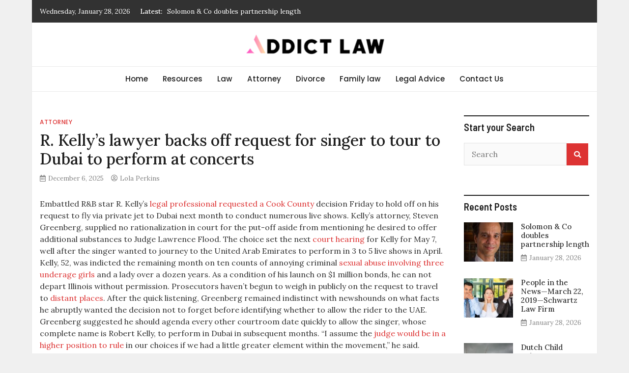

--- FILE ---
content_type: text/html; charset=UTF-8
request_url: https://addictlaw.com/r-kellys-lawyer-backs-off-request-for-singer-to-tour-to-dubai-to-perform-at-concerts/
body_size: 23296
content:
<!doctype html><html lang="en-US" prefix="og: https://ogp.me/ns#"><head><meta charset="UTF-8"><link rel="preconnect" href="https://fonts.gstatic.com/" crossorigin /><meta name="viewport" content="width=device-width, initial-scale=1"><link rel="profile" href="https://gmpg.org/xfn/11"> <script data-cfasync="false" data-no-defer="1" data-no-minify="1" data-no-optimize="1">var ewww_webp_supported=!1;function check_webp_feature(A,e){var w;e=void 0!==e?e:function(){},ewww_webp_supported?e(ewww_webp_supported):((w=new Image).onload=function(){ewww_webp_supported=0<w.width&&0<w.height,e&&e(ewww_webp_supported)},w.onerror=function(){e&&e(!1)},w.src="data:image/webp;base64,"+{alpha:"UklGRkoAAABXRUJQVlA4WAoAAAAQAAAAAAAAAAAAQUxQSAwAAAARBxAR/Q9ERP8DAABWUDggGAAAABQBAJ0BKgEAAQAAAP4AAA3AAP7mtQAAAA=="}[A])}check_webp_feature("alpha");</script><script data-cfasync="false" data-no-defer="1" data-no-minify="1" data-no-optimize="1">var Arrive=function(c,w){"use strict";if(c.MutationObserver&&"undefined"!=typeof HTMLElement){var r,a=0,u=(r=HTMLElement.prototype.matches||HTMLElement.prototype.webkitMatchesSelector||HTMLElement.prototype.mozMatchesSelector||HTMLElement.prototype.msMatchesSelector,{matchesSelector:function(e,t){return e instanceof HTMLElement&&r.call(e,t)},addMethod:function(e,t,r){var a=e[t];e[t]=function(){return r.length==arguments.length?r.apply(this,arguments):"function"==typeof a?a.apply(this,arguments):void 0}},callCallbacks:function(e,t){t&&t.options.onceOnly&&1==t.firedElems.length&&(e=[e[0]]);for(var r,a=0;r=e[a];a++)r&&r.callback&&r.callback.call(r.elem,r.elem);t&&t.options.onceOnly&&1==t.firedElems.length&&t.me.unbindEventWithSelectorAndCallback.call(t.target,t.selector,t.callback)},checkChildNodesRecursively:function(e,t,r,a){for(var i,n=0;i=e[n];n++)r(i,t,a)&&a.push({callback:t.callback,elem:i}),0<i.childNodes.length&&u.checkChildNodesRecursively(i.childNodes,t,r,a)},mergeArrays:function(e,t){var r,a={};for(r in e)e.hasOwnProperty(r)&&(a[r]=e[r]);for(r in t)t.hasOwnProperty(r)&&(a[r]=t[r]);return a},toElementsArray:function(e){return e=void 0!==e&&("number"!=typeof e.length||e===c)?[e]:e}}),e=(l.prototype.addEvent=function(e,t,r,a){a={target:e,selector:t,options:r,callback:a,firedElems:[]};return this._beforeAdding&&this._beforeAdding(a),this._eventsBucket.push(a),a},l.prototype.removeEvent=function(e){for(var t,r=this._eventsBucket.length-1;t=this._eventsBucket[r];r--)e(t)&&(this._beforeRemoving&&this._beforeRemoving(t),(t=this._eventsBucket.splice(r,1))&&t.length&&(t[0].callback=null))},l.prototype.beforeAdding=function(e){this._beforeAdding=e},l.prototype.beforeRemoving=function(e){this._beforeRemoving=e},l),t=function(i,n){var o=new e,l=this,s={fireOnAttributesModification:!1};return o.beforeAdding(function(t){var e=t.target;e!==c.document&&e!==c||(e=document.getElementsByTagName("html")[0]);var r=new MutationObserver(function(e){n.call(this,e,t)}),a=i(t.options);r.observe(e,a),t.observer=r,t.me=l}),o.beforeRemoving(function(e){e.observer.disconnect()}),this.bindEvent=function(e,t,r){t=u.mergeArrays(s,t);for(var a=u.toElementsArray(this),i=0;i<a.length;i++)o.addEvent(a[i],e,t,r)},this.unbindEvent=function(){var r=u.toElementsArray(this);o.removeEvent(function(e){for(var t=0;t<r.length;t++)if(this===w||e.target===r[t])return!0;return!1})},this.unbindEventWithSelectorOrCallback=function(r){var a=u.toElementsArray(this),i=r,e="function"==typeof r?function(e){for(var t=0;t<a.length;t++)if((this===w||e.target===a[t])&&e.callback===i)return!0;return!1}:function(e){for(var t=0;t<a.length;t++)if((this===w||e.target===a[t])&&e.selector===r)return!0;return!1};o.removeEvent(e)},this.unbindEventWithSelectorAndCallback=function(r,a){var i=u.toElementsArray(this);o.removeEvent(function(e){for(var t=0;t<i.length;t++)if((this===w||e.target===i[t])&&e.selector===r&&e.callback===a)return!0;return!1})},this},i=new function(){var s={fireOnAttributesModification:!1,onceOnly:!1,existing:!1};function n(e,t,r){return!(!u.matchesSelector(e,t.selector)||(e._id===w&&(e._id=a++),-1!=t.firedElems.indexOf(e._id)))&&(t.firedElems.push(e._id),!0)}var c=(i=new t(function(e){var t={attributes:!1,childList:!0,subtree:!0};return e.fireOnAttributesModification&&(t.attributes=!0),t},function(e,i){e.forEach(function(e){var t=e.addedNodes,r=e.target,a=[];null!==t&&0<t.length?u.checkChildNodesRecursively(t,i,n,a):"attributes"===e.type&&n(r,i)&&a.push({callback:i.callback,elem:r}),u.callCallbacks(a,i)})})).bindEvent;return i.bindEvent=function(e,t,r){t=void 0===r?(r=t,s):u.mergeArrays(s,t);var a=u.toElementsArray(this);if(t.existing){for(var i=[],n=0;n<a.length;n++)for(var o=a[n].querySelectorAll(e),l=0;l<o.length;l++)i.push({callback:r,elem:o[l]});if(t.onceOnly&&i.length)return r.call(i[0].elem,i[0].elem);setTimeout(u.callCallbacks,1,i)}c.call(this,e,t,r)},i},o=new function(){var a={};function i(e,t){return u.matchesSelector(e,t.selector)}var n=(o=new t(function(){return{childList:!0,subtree:!0}},function(e,r){e.forEach(function(e){var t=e.removedNodes,e=[];null!==t&&0<t.length&&u.checkChildNodesRecursively(t,r,i,e),u.callCallbacks(e,r)})})).bindEvent;return o.bindEvent=function(e,t,r){t=void 0===r?(r=t,a):u.mergeArrays(a,t),n.call(this,e,t,r)},o};d(HTMLElement.prototype),d(NodeList.prototype),d(HTMLCollection.prototype),d(HTMLDocument.prototype),d(Window.prototype);var n={};return s(i,n,"unbindAllArrive"),s(o,n,"unbindAllLeave"),n}function l(){this._eventsBucket=[],this._beforeAdding=null,this._beforeRemoving=null}function s(e,t,r){u.addMethod(t,r,e.unbindEvent),u.addMethod(t,r,e.unbindEventWithSelectorOrCallback),u.addMethod(t,r,e.unbindEventWithSelectorAndCallback)}function d(e){e.arrive=i.bindEvent,s(i,e,"unbindArrive"),e.leave=o.bindEvent,s(o,e,"unbindLeave")}}(window,void 0),ewww_webp_supported=!1;function check_webp_feature(e,t){var r;ewww_webp_supported?t(ewww_webp_supported):((r=new Image).onload=function(){ewww_webp_supported=0<r.width&&0<r.height,t(ewww_webp_supported)},r.onerror=function(){t(!1)},r.src="data:image/webp;base64,"+{alpha:"UklGRkoAAABXRUJQVlA4WAoAAAAQAAAAAAAAAAAAQUxQSAwAAAARBxAR/Q9ERP8DAABWUDggGAAAABQBAJ0BKgEAAQAAAP4AAA3AAP7mtQAAAA==",animation:"UklGRlIAAABXRUJQVlA4WAoAAAASAAAAAAAAAAAAQU5JTQYAAAD/////AABBTk1GJgAAAAAAAAAAAAAAAAAAAGQAAABWUDhMDQAAAC8AAAAQBxAREYiI/gcA"}[e])}function ewwwLoadImages(e){if(e){for(var t=document.querySelectorAll(".batch-image img, .image-wrapper a, .ngg-pro-masonry-item a, .ngg-galleria-offscreen-seo-wrapper a"),r=0,a=t.length;r<a;r++)ewwwAttr(t[r],"data-src",t[r].getAttribute("data-webp")),ewwwAttr(t[r],"data-thumbnail",t[r].getAttribute("data-webp-thumbnail"));for(var i=document.querySelectorAll("div.woocommerce-product-gallery__image"),r=0,a=i.length;r<a;r++)ewwwAttr(i[r],"data-thumb",i[r].getAttribute("data-webp-thumb"))}for(var n=document.querySelectorAll("video"),r=0,a=n.length;r<a;r++)ewwwAttr(n[r],"poster",e?n[r].getAttribute("data-poster-webp"):n[r].getAttribute("data-poster-image"));for(var o,l=document.querySelectorAll("img.ewww_webp_lazy_load"),r=0,a=l.length;r<a;r++)e&&(ewwwAttr(l[r],"data-lazy-srcset",l[r].getAttribute("data-lazy-srcset-webp")),ewwwAttr(l[r],"data-srcset",l[r].getAttribute("data-srcset-webp")),ewwwAttr(l[r],"data-lazy-src",l[r].getAttribute("data-lazy-src-webp")),ewwwAttr(l[r],"data-src",l[r].getAttribute("data-src-webp")),ewwwAttr(l[r],"data-orig-file",l[r].getAttribute("data-webp-orig-file")),ewwwAttr(l[r],"data-medium-file",l[r].getAttribute("data-webp-medium-file")),ewwwAttr(l[r],"data-large-file",l[r].getAttribute("data-webp-large-file")),null!=(o=l[r].getAttribute("srcset"))&&!1!==o&&o.includes("R0lGOD")&&ewwwAttr(l[r],"src",l[r].getAttribute("data-lazy-src-webp"))),l[r].className=l[r].className.replace(/\bewww_webp_lazy_load\b/,"");for(var s=document.querySelectorAll(".ewww_webp"),r=0,a=s.length;r<a;r++)e?(ewwwAttr(s[r],"srcset",s[r].getAttribute("data-srcset-webp")),ewwwAttr(s[r],"src",s[r].getAttribute("data-src-webp")),ewwwAttr(s[r],"data-orig-file",s[r].getAttribute("data-webp-orig-file")),ewwwAttr(s[r],"data-medium-file",s[r].getAttribute("data-webp-medium-file")),ewwwAttr(s[r],"data-large-file",s[r].getAttribute("data-webp-large-file")),ewwwAttr(s[r],"data-large_image",s[r].getAttribute("data-webp-large_image")),ewwwAttr(s[r],"data-src",s[r].getAttribute("data-webp-src"))):(ewwwAttr(s[r],"srcset",s[r].getAttribute("data-srcset-img")),ewwwAttr(s[r],"src",s[r].getAttribute("data-src-img"))),s[r].className=s[r].className.replace(/\bewww_webp\b/,"ewww_webp_loaded");window.jQuery&&jQuery.fn.isotope&&jQuery.fn.imagesLoaded&&(jQuery(".fusion-posts-container-infinite").imagesLoaded(function(){jQuery(".fusion-posts-container-infinite").hasClass("isotope")&&jQuery(".fusion-posts-container-infinite").isotope()}),jQuery(".fusion-portfolio:not(.fusion-recent-works) .fusion-portfolio-wrapper").imagesLoaded(function(){jQuery(".fusion-portfolio:not(.fusion-recent-works) .fusion-portfolio-wrapper").isotope()}))}function ewwwWebPInit(e){ewwwLoadImages(e),ewwwNggLoadGalleries(e),document.arrive(".ewww_webp",function(){ewwwLoadImages(e)}),document.arrive(".ewww_webp_lazy_load",function(){ewwwLoadImages(e)}),document.arrive("videos",function(){ewwwLoadImages(e)}),"loading"==document.readyState?document.addEventListener("DOMContentLoaded",ewwwJSONParserInit):("undefined"!=typeof galleries&&ewwwNggParseGalleries(e),ewwwWooParseVariations(e))}function ewwwAttr(e,t,r){null!=r&&!1!==r&&e.setAttribute(t,r)}function ewwwJSONParserInit(){"undefined"!=typeof galleries&&check_webp_feature("alpha",ewwwNggParseGalleries),check_webp_feature("alpha",ewwwWooParseVariations)}function ewwwWooParseVariations(e){if(e)for(var t=document.querySelectorAll("form.variations_form"),r=0,a=t.length;r<a;r++){var i=t[r].getAttribute("data-product_variations"),n=!1;try{for(var o in i=JSON.parse(i))void 0!==i[o]&&void 0!==i[o].image&&(void 0!==i[o].image.src_webp&&(i[o].image.src=i[o].image.src_webp,n=!0),void 0!==i[o].image.srcset_webp&&(i[o].image.srcset=i[o].image.srcset_webp,n=!0),void 0!==i[o].image.full_src_webp&&(i[o].image.full_src=i[o].image.full_src_webp,n=!0),void 0!==i[o].image.gallery_thumbnail_src_webp&&(i[o].image.gallery_thumbnail_src=i[o].image.gallery_thumbnail_src_webp,n=!0),void 0!==i[o].image.thumb_src_webp&&(i[o].image.thumb_src=i[o].image.thumb_src_webp,n=!0));n&&ewwwAttr(t[r],"data-product_variations",JSON.stringify(i))}catch(e){}}}function ewwwNggParseGalleries(e){if(e)for(var t in galleries){var r=galleries[t];galleries[t].images_list=ewwwNggParseImageList(r.images_list)}}function ewwwNggLoadGalleries(e){e&&document.addEventListener("ngg.galleria.themeadded",function(e,t){window.ngg_galleria._create_backup=window.ngg_galleria.create,window.ngg_galleria.create=function(e,t){var r=$(e).data("id");return galleries["gallery_"+r].images_list=ewwwNggParseImageList(galleries["gallery_"+r].images_list),window.ngg_galleria._create_backup(e,t)}})}function ewwwNggParseImageList(e){for(var t in e){var r=e[t];if(void 0!==r["image-webp"]&&(e[t].image=r["image-webp"],delete e[t]["image-webp"]),void 0!==r["thumb-webp"]&&(e[t].thumb=r["thumb-webp"],delete e[t]["thumb-webp"]),void 0!==r.full_image_webp&&(e[t].full_image=r.full_image_webp,delete e[t].full_image_webp),void 0!==r.srcsets)for(var a in r.srcsets)nggSrcset=r.srcsets[a],void 0!==r.srcsets[a+"-webp"]&&(e[t].srcsets[a]=r.srcsets[a+"-webp"],delete e[t].srcsets[a+"-webp"]);if(void 0!==r.full_srcsets)for(var i in r.full_srcsets)nggFSrcset=r.full_srcsets[i],void 0!==r.full_srcsets[i+"-webp"]&&(e[t].full_srcsets[i]=r.full_srcsets[i+"-webp"],delete e[t].full_srcsets[i+"-webp"])}return e}check_webp_feature("alpha",ewwwWebPInit);</script> <title>R. Kelly&#039;s lawyer backs off request for singer to tour to Dubai to perform at concerts - Addict Law</title><meta name="description" content="R. Kelly&#039;s lawyer withdraws request for singer to perform in Dubai. Find out the latest update on his legal battles."/><meta name="robots" content="follow, index, max-snippet:-1, max-video-preview:-1, max-image-preview:large"/><link rel="canonical" href="https://addictlaw.com/r-kellys-lawyer-backs-off-request-for-singer-to-tour-to-dubai-to-perform-at-concerts/" /><meta property="og:locale" content="en_US" /><meta property="og:type" content="article" /><meta property="og:title" content="R. Kelly&#039;s lawyer backs off request for singer to tour to Dubai to perform at concerts - Addict Law" /><meta property="og:description" content="R. Kelly&#039;s lawyer withdraws request for singer to perform in Dubai. Find out the latest update on his legal battles." /><meta property="og:url" content="https://addictlaw.com/r-kellys-lawyer-backs-off-request-for-singer-to-tour-to-dubai-to-perform-at-concerts/" /><meta property="og:site_name" content="Addict Law" /><meta property="article:section" content="Attorney" /><meta property="og:image" content="https://aws.wideinfo.org/addictlaw.com/wp-content/uploads/2023/02/22182556/R-Kelly-March-22-2019-in-Chicago-billboard-1548.jpg" /><meta property="og:image:secure_url" content="https://aws.wideinfo.org/addictlaw.com/wp-content/uploads/2023/02/22182556/R-Kelly-March-22-2019-in-Chicago-billboard-1548.jpg" /><meta property="og:image:width" content="1548" /><meta property="og:image:height" content="1024" /><meta property="og:image:alt" content="R. Kelly&#8217;s lawyer backs off request for singer to tour to Dubai to perform at concerts" /><meta property="og:image:type" content="image/jpeg" /><meta property="article:published_time" content="2025-12-06T22:44:28+00:00" /><meta name="twitter:card" content="summary_large_image" /><meta name="twitter:title" content="R. Kelly&#039;s lawyer backs off request for singer to tour to Dubai to perform at concerts - Addict Law" /><meta name="twitter:description" content="R. Kelly&#039;s lawyer withdraws request for singer to perform in Dubai. Find out the latest update on his legal battles." /><meta name="twitter:image" content="https://aws.wideinfo.org/addictlaw.com/wp-content/uploads/2023/02/22182556/R-Kelly-March-22-2019-in-Chicago-billboard-1548.jpg" /><meta name="twitter:label1" content="Written by" /><meta name="twitter:data1" content="Lola Perkins" /><meta name="twitter:label2" content="Time to read" /><meta name="twitter:data2" content="3 minutes" /> <script type="application/ld+json" class="rank-math-schema">{"@context":"https://schema.org","@graph":[{"@type":["Person","Organization"],"@id":"https://addictlaw.com/#person","name":"Addict Law"},{"@type":"WebSite","@id":"https://addictlaw.com/#website","url":"https://addictlaw.com","name":"Addict Law","publisher":{"@id":"https://addictlaw.com/#person"},"inLanguage":"en-US"},{"@type":"ImageObject","@id":"https://aws.wideinfo.org/addictlaw.com/wp-content/uploads/2023/02/22182556/R-Kelly-March-22-2019-in-Chicago-billboard-1548.jpg","url":"https://aws.wideinfo.org/addictlaw.com/wp-content/uploads/2023/02/22182556/R-Kelly-March-22-2019-in-Chicago-billboard-1548.jpg","width":"1548","height":"1024","inLanguage":"en-US"},{"@type":"WebPage","@id":"https://addictlaw.com/r-kellys-lawyer-backs-off-request-for-singer-to-tour-to-dubai-to-perform-at-concerts/#webpage","url":"https://addictlaw.com/r-kellys-lawyer-backs-off-request-for-singer-to-tour-to-dubai-to-perform-at-concerts/","name":"R. Kelly&#039;s lawyer backs off request for singer to tour to Dubai to perform at concerts - Addict Law","datePublished":"2025-12-06T22:44:28+00:00","dateModified":"2025-12-06T22:44:28+00:00","isPartOf":{"@id":"https://addictlaw.com/#website"},"primaryImageOfPage":{"@id":"https://aws.wideinfo.org/addictlaw.com/wp-content/uploads/2023/02/22182556/R-Kelly-March-22-2019-in-Chicago-billboard-1548.jpg"},"inLanguage":"en-US"},{"@type":"Person","@id":"https://addictlaw.com/author/addictlaw/","name":"Lola Perkins","url":"https://addictlaw.com/author/addictlaw/","image":{"@type":"ImageObject","@id":"https://addictlaw.com/wp-content/litespeed/avatar/b174518031a309bc0335691982c226b1.jpg?ver=1769240495","url":"https://addictlaw.com/wp-content/litespeed/avatar/b174518031a309bc0335691982c226b1.jpg?ver=1769240495","caption":"Lola Perkins","inLanguage":"en-US"}},{"@type":"BlogPosting","headline":"R. Kelly&#039;s lawyer backs off request for singer to tour to Dubai to perform at concerts - Addict Law","datePublished":"2025-12-06T22:44:28+00:00","dateModified":"2025-12-06T22:44:28+00:00","articleSection":"Attorney","author":{"@id":"https://addictlaw.com/author/addictlaw/","name":"Lola Perkins"},"publisher":{"@id":"https://addictlaw.com/#person"},"description":"R. Kelly&#039;s lawyer withdraws request for singer to perform in Dubai. Find out the latest update on his legal battles.","name":"R. Kelly&#039;s lawyer backs off request for singer to tour to Dubai to perform at concerts - Addict Law","@id":"https://addictlaw.com/r-kellys-lawyer-backs-off-request-for-singer-to-tour-to-dubai-to-perform-at-concerts/#richSnippet","isPartOf":{"@id":"https://addictlaw.com/r-kellys-lawyer-backs-off-request-for-singer-to-tour-to-dubai-to-perform-at-concerts/#webpage"},"image":{"@id":"https://aws.wideinfo.org/addictlaw.com/wp-content/uploads/2023/02/22182556/R-Kelly-March-22-2019-in-Chicago-billboard-1548.jpg"},"inLanguage":"en-US","mainEntityOfPage":{"@id":"https://addictlaw.com/r-kellys-lawyer-backs-off-request-for-singer-to-tour-to-dubai-to-perform-at-concerts/#webpage"}}]}</script> <link rel='dns-prefetch' href='//fonts.googleapis.com' /><link rel="alternate" type="application/rss+xml" title="Addict Law &raquo; Feed" href="https://addictlaw.com/feed/" /><link rel="alternate" title="oEmbed (JSON)" type="application/json+oembed" href="https://addictlaw.com/wp-json/oembed/1.0/embed?url=https%3A%2F%2Faddictlaw.com%2Fr-kellys-lawyer-backs-off-request-for-singer-to-tour-to-dubai-to-perform-at-concerts%2F" /><link rel="alternate" title="oEmbed (XML)" type="text/xml+oembed" href="https://addictlaw.com/wp-json/oembed/1.0/embed?url=https%3A%2F%2Faddictlaw.com%2Fr-kellys-lawyer-backs-off-request-for-singer-to-tour-to-dubai-to-perform-at-concerts%2F&#038;format=xml" /><style id='wp-img-auto-sizes-contain-inline-css' type='text/css'>img:is([sizes=auto i],[sizes^="auto," i]){contain-intrinsic-size:3000px 1500px}
/*# sourceURL=wp-img-auto-sizes-contain-inline-css */</style><style id="litespeed-ccss">ul{box-sizing:border-box}.entry-content{counter-reset:footnotes}:root{--wp--preset--font-size--normal:16px;--wp--preset--font-size--huge:42px}.screen-reader-text{border:0;clip-path:inset(50%);height:1px;margin:-1px;overflow:hidden;padding:0;position:absolute;width:1px;word-wrap:normal!important}:root{--wp--preset--aspect-ratio--square:1;--wp--preset--aspect-ratio--4-3:4/3;--wp--preset--aspect-ratio--3-4:3/4;--wp--preset--aspect-ratio--3-2:3/2;--wp--preset--aspect-ratio--2-3:2/3;--wp--preset--aspect-ratio--16-9:16/9;--wp--preset--aspect-ratio--9-16:9/16;--wp--preset--color--black:#000000;--wp--preset--color--cyan-bluish-gray:#abb8c3;--wp--preset--color--white:#ffffff;--wp--preset--color--pale-pink:#f78da7;--wp--preset--color--vivid-red:#cf2e2e;--wp--preset--color--luminous-vivid-orange:#ff6900;--wp--preset--color--luminous-vivid-amber:#fcb900;--wp--preset--color--light-green-cyan:#7bdcb5;--wp--preset--color--vivid-green-cyan:#00d084;--wp--preset--color--pale-cyan-blue:#8ed1fc;--wp--preset--color--vivid-cyan-blue:#0693e3;--wp--preset--color--vivid-purple:#9b51e0;--wp--preset--gradient--vivid-cyan-blue-to-vivid-purple:linear-gradient(135deg,rgba(6,147,227,1) 0%,rgb(155,81,224) 100%);--wp--preset--gradient--light-green-cyan-to-vivid-green-cyan:linear-gradient(135deg,rgb(122,220,180) 0%,rgb(0,208,130) 100%);--wp--preset--gradient--luminous-vivid-amber-to-luminous-vivid-orange:linear-gradient(135deg,rgba(252,185,0,1) 0%,rgba(255,105,0,1) 100%);--wp--preset--gradient--luminous-vivid-orange-to-vivid-red:linear-gradient(135deg,rgba(255,105,0,1) 0%,rgb(207,46,46) 100%);--wp--preset--gradient--very-light-gray-to-cyan-bluish-gray:linear-gradient(135deg,rgb(238,238,238) 0%,rgb(169,184,195) 100%);--wp--preset--gradient--cool-to-warm-spectrum:linear-gradient(135deg,rgb(74,234,220) 0%,rgb(151,120,209) 20%,rgb(207,42,186) 40%,rgb(238,44,130) 60%,rgb(251,105,98) 80%,rgb(254,248,76) 100%);--wp--preset--gradient--blush-light-purple:linear-gradient(135deg,rgb(255,206,236) 0%,rgb(152,150,240) 100%);--wp--preset--gradient--blush-bordeaux:linear-gradient(135deg,rgb(254,205,165) 0%,rgb(254,45,45) 50%,rgb(107,0,62) 100%);--wp--preset--gradient--luminous-dusk:linear-gradient(135deg,rgb(255,203,112) 0%,rgb(199,81,192) 50%,rgb(65,88,208) 100%);--wp--preset--gradient--pale-ocean:linear-gradient(135deg,rgb(255,245,203) 0%,rgb(182,227,212) 50%,rgb(51,167,181) 100%);--wp--preset--gradient--electric-grass:linear-gradient(135deg,rgb(202,248,128) 0%,rgb(113,206,126) 100%);--wp--preset--gradient--midnight:linear-gradient(135deg,rgb(2,3,129) 0%,rgb(40,116,252) 100%);--wp--preset--font-size--small:13px;--wp--preset--font-size--medium:20px;--wp--preset--font-size--large:36px;--wp--preset--font-size--x-large:42px;--wp--preset--spacing--20:0.44rem;--wp--preset--spacing--30:0.67rem;--wp--preset--spacing--40:1rem;--wp--preset--spacing--50:1.5rem;--wp--preset--spacing--60:2.25rem;--wp--preset--spacing--70:3.38rem;--wp--preset--spacing--80:5.06rem;--wp--preset--shadow--natural:6px 6px 9px rgba(0, 0, 0, 0.2);--wp--preset--shadow--deep:12px 12px 50px rgba(0, 0, 0, 0.4);--wp--preset--shadow--sharp:6px 6px 0px rgba(0, 0, 0, 0.2);--wp--preset--shadow--outlined:6px 6px 0px -3px rgba(255, 255, 255, 1), 6px 6px rgba(0, 0, 0, 1);--wp--preset--shadow--crisp:6px 6px 0px rgba(0, 0, 0, 1)}:root{--blue:#007bff;--indigo:#6610f2;--purple:#6f42c1;--pink:#e83e8c;--red:#dc3545;--orange:#fd7e14;--yellow:#ffc107;--green:#28a745;--teal:#20c997;--cyan:#17a2b8;--white:#fff;--gray:#6c757d;--gray-dark:#343a40;--primary:#007bff;--secondary:#6c757d;--success:#28a745;--info:#17a2b8;--warning:#ffc107;--danger:#dc3545;--light:#f8f9fa;--dark:#343a40;--breakpoint-xs:0;--breakpoint-sm:576px;--breakpoint-md:768px;--breakpoint-lg:992px;--breakpoint-xl:1200px;--font-family-sans-serif:-apple-system, BlinkMacSystemFont, "Segoe UI", Roboto, "Helvetica Neue", Arial, "Noto Sans", sans-serif, "Apple Color Emoji", "Segoe UI Emoji", "Segoe UI Symbol", "Noto Color Emoji";--font-family-monospace:SFMono-Regular, Menlo, Monaco, Consolas, "Liberation Mono", "Courier New", monospace}*,*::before,*::after{box-sizing:border-box}html{font-family:sans-serif;line-height:1.15;-webkit-text-size-adjust:100%}article,aside,header,main,nav,section{display:block}body{margin:0;font-family:-apple-system,BlinkMacSystemFont,"Segoe UI",Roboto,"Helvetica Neue",Arial,"Noto Sans",sans-serif,"Apple Color Emoji","Segoe UI Emoji","Segoe UI Symbol","Noto Color Emoji";font-size:1rem;font-weight:400;line-height:1.5;color:#212529;text-align:left;background-color:#fff}h1,h3,h5{margin-top:0;margin-bottom:.5rem}p{margin-top:0;margin-bottom:1rem}ul{margin-top:0;margin-bottom:1rem}ul ul{margin-bottom:0}a{color:#007bff;text-decoration:none;background-color:#fff0}img{vertical-align:middle;border-style:none}button{border-radius:0}input,button{margin:0;font-family:inherit;font-size:inherit;line-height:inherit}button,input{overflow:visible}button{text-transform:none}button,[type="submit"]{-webkit-appearance:button}button::-moz-focus-inner,[type="submit"]::-moz-focus-inner{padding:0;border-style:none}::-webkit-file-upload-button{font:inherit;-webkit-appearance:button}h1,h3,h5{margin-bottom:.5rem;font-weight:500;line-height:1.2}h1{font-size:2.5rem}h3{font-size:1.75rem}h5{font-size:1.25rem}.container{width:100%;padding-right:15px;padding-left:15px;margin-right:auto;margin-left:auto}@media (min-width:576px){.container{max-width:540px}}@media (min-width:768px){.container{max-width:720px}}@media (min-width:992px){.container{max-width:960px}}@media (min-width:1200px){.container{max-width:1140px}}@media (min-width:576px){.container{max-width:540px}}@media (min-width:768px){.container{max-width:720px}}@media (min-width:992px){.container{max-width:960px}}@media (min-width:1200px){.container{max-width:1140px}}.row{display:-ms-flexbox;display:flex;-ms-flex-wrap:wrap;flex-wrap:wrap;margin-right:-15px;margin-left:-15px}.col-md-3,.col-md-4,.col-md-8,.col-md-9,.col-md-12{position:relative;width:100%;padding-right:15px;padding-left:15px}@media (min-width:768px){.col-md-3{-ms-flex:0 0 25%;flex:0 0 25%;max-width:25%}.col-md-4{-ms-flex:0 0 33.333333%;flex:0 0 33.333333%;max-width:33.333333%}.col-md-8{-ms-flex:0 0 66.666667%;flex:0 0 66.666667%;max-width:66.666667%}.col-md-9{-ms-flex:0 0 75%;flex:0 0 75%;max-width:75%}.col-md-12{-ms-flex:0 0 100%;flex:0 0 100%;max-width:100%}}.clearfix::after{display:block;clear:both;content:""}.d-flex{display:-ms-flexbox!important;display:flex!important}.justify-content-center{-ms-flex-pack:center!important;justify-content:center!important}.align-items-center{-ms-flex-align:center!important;align-items:center!important}@media (min-width:992px){.px-lg-3{padding-right:1rem!important}.px-lg-3{padding-left:1rem!important}}.text-right{text-align:right!important}.text-center{text-align:center!important}.fas,.far{-moz-osx-font-smoothing:grayscale;-webkit-font-smoothing:antialiased;display:inline-block;font-style:normal;font-variant:normal;text-rendering:auto;line-height:1}.fa-bars:before{content:""}.fa-calendar-alt:before{content:""}.fa-search:before{content:""}.fa-user-circle:before{content:""}.far{font-family:"Font Awesome 5 Free";font-weight:400}.fas{font-family:"Font Awesome 5 Free";font-weight:900}html{line-height:1.15;-webkit-text-size-adjust:100%}body{margin:0}h1{font-size:2em;margin:.67em 0}a{background-color:#fff0}img{border-style:none}button,input{font-family:inherit;font-size:100%;line-height:1.15;margin:0}button,input{overflow:visible}button{text-transform:none}button,[type="submit"]{-webkit-appearance:button}button::-moz-focus-inner,[type="submit"]::-moz-focus-inner{border-style:none;padding:0}button:-moz-focusring,[type="submit"]:-moz-focusring{outline:1px dotted ButtonText}::-webkit-file-upload-button{-webkit-appearance:button;font:inherit}body,button,input{color:#323232;font-family:"Lora",serif;font-size:18px;font-size:1rem;line-height:1.5}h1,h3,h5{clear:both}p{margin-bottom:1.5em}i{font-style:italic}*,*::before,*::after{-webkit-box-sizing:inherit;box-sizing:inherit}html{-webkit-box-sizing:border-box;box-sizing:border-box}body{background:#fff;-webkit-font-smoothing:antialiased;-moz-osx-font-smoothing:grayscale;text-rendering:optimizeLegibility;word-wrap:break-word}ul{margin:0 0 1.5em 3em}ul{list-style:disc}li>ul{margin-bottom:0;margin-left:1.5em}img{height:auto;max-width:100%}button{border:1px solid;border-color:#ccc #ccc #bbb;border-radius:3px;background:#e6e6e6;color:rgb(0 0 0/.8);font-size:13.5px;font-size:.75rem;line-height:1;padding:.6em 1em .4em}input[type="text"]{color:#666;border:1px solid #ccc;border-radius:3px;padding:3px}a{color:#007bff}.main-navigation{clear:both;display:block;width:100%;font-family:"Poppins",sans-serif;font-weight:500;font-size:.95rem}.main-navigation ul{display:none;list-style:none;margin:0;padding-left:0}.main-navigation ul ul{-webkit-box-shadow:0 2px 4px rgb(20 20 20/.1);box-shadow:0 2px 4px rgb(20 20 20/.1);background-color:#fff;float:left;position:absolute;top:100%;left:-999em;z-index:99999;text-align:left}.main-navigation ul ul a{width:200px;line-height:1.25}.main-navigation li{position:relative;display:inline-block}.main-navigation li a{line-height:2;padding:10px 15px;color:#1e1e1e}.main-navigation a{display:block;text-decoration:none}.menu-toggle{display:block}@media screen and (min-width:37.5em){.menu-toggle{display:none}.main-navigation ul{display:block}}.screen-reader-text{border:0;clip:rect(1px,1px,1px,1px);-webkit-clip-path:inset(50%);clip-path:inset(50%);height:1px;margin:-1px;overflow:hidden;padding:0;position:absolute!important;width:1px;word-wrap:normal!important}.entry-content::before,.entry-content::after,.site-header::before,.site-header::after,.site-content::before,.site-content::after{content:"";display:table;table-layout:fixed}.entry-content::after,.site-header::after,.site-content::after{clear:both}.widget{margin:0;color:#868686}.widget .widget-title{font-family:"Barlow Semi Condensed",sans-serif;font-weight:600;font-size:1.25rem;margin-bottom:20px;padding-top:10px;border-top:2px solid #1e1e1e;color:#1e1e1e}.widget a{color:#323232}#secondary .widget{margin-bottom:60px}#secondary .widget_search input.s.field{width:calc(100% - 46px)}.post{margin:0 0 1.5em}.entry-content{margin:1.5em 0 0}.entry-title{color:#1e1e1e;font-family:"Lora",serif;font-weight:500}.entry-title a{color:#1e1e1e}.content-area,.widget-area{margin-top:3rem}.custom-logo-link{display:inline-block}.container{max-width:1400px;background-color:#fff}body.theme-boxed-layout{background-color:#f0f0f0}body.theme-boxed-layout #page{width:90%;margin:auto;background:#fff;border:1px solid rgb(0 0 0/.08);border-top-width:0;border-bottom-width:0}.site-header{padding:0}.site-header .site-header-row{padding:20px 0}.site-header .main-header-bar{border-bottom:1px solid rgb(0 0 0/.08)}.site-header .site-title{font-size:3rem;margin-bottom:5px;margin-top:5px;font-family:"Barlow Semi Condensed",sans-serif;font-weight:600;color:#1e1e1e;line-height:1}.site-header .site-description{margin-bottom:10px}.main-header-nav-bar{border-bottom:1px solid rgb(0 0 0/.08)}.site-title a{color:#1e1e1e}.top-header-bar{background:#323232;color:#fff;padding:8px 0;font-size:.85rem;line-height:30px}.top-header-bar .top-header-container{background:#323232}.top-header-bar .mb-header-date{float:left;margin-right:20px}.top-header-bar .mb-latest-posts .mb-latest-posts-label{float:left;font-weight:500;color:#fff}.top-header-bar .mb-latest-posts ul{padding-left:10px}.top-header-bar .mb-latest-posts li{list-style:none}.top-header-bar .mb-latest-posts a{color:#fff}.cat-links{margin-bottom:4px;display:inline-block;font-size:.75rem;font-family:"Poppins",sans-serif;font-weight:500;text-transform:uppercase;letter-spacing:.5px}.cat-links a{display:inline-block;margin-right:15px;position:relative}.cat-links a:before{content:"";position:absolute;width:0;height:2px;bottom:0;left:0;background-color:#323232;visibility:hidden}.entry-meta{font-size:.85rem;color:#868686}.entry-meta a{color:#868686;margin-right:15px}.entry-meta i{margin-right:5px}.post-thumbnail{margin-bottom:15px}h1.entry-title{margin-top:5px;margin-bottom:10px}.single .post .entry-meta{margin-bottom:30px}input[type="text"]{padding:10px 15px;border:1px solid rgb(0 0 0/.1);background-color:rgb(0 0 0/.02);color:#323232;border-radius:0}button{background-color:#007bff;color:#fff!important;padding:15px;font-size:.9rem;font-family:"Poppins",sans-serif;font-weight:500;display:inline-block;border:0;border-radius:0}.search-form button.search-icon{border-top:1px solid #007bff}.mb-recent-posts-style-1 .mb-recent-article{margin-bottom:1rem}.mb-recent-posts-style-1 .mb-recent-article .entry-title{font-size:.95rem}.mb-recent-posts-style-1 .mb-recent-article .post-thumbnail{width:100px;display:inline-block;margin-right:1rem}.mb-recent-posts-style-1 .mb-recent-article .post-thumbnail img{width:100px;max-width:100px}.mb-recent-posts-style-1 .mb-recent-article .entry-meta{font-size:.85rem;margin-bottom:1rem}.mb-recent-posts-style-1 .mb-recent-article .entry-title a{color:#323232}@media (max-width:767px){.top-header-bar{text-align:center}.top-header-bar .mb-latest-posts{display:none}.top-header-bar .mb-header-date{float:none;margin:0}.main-navigation .menu-toggle{margin:auto;font-size:.9rem}.main-navigation li{display:block;text-align:left}.main-navigation li a{padding:5px 15px}}a{color:#d33}button{background-color:#d33}.search-form button.search-icon{border-top:1px solid #d33}.lazyload{background-image:none!important}.lazyload:before{background-image:none!important}.site-title,.site-description{position:absolute;clip:rect(1px,1px,1px,1px)}</style><script src="[data-uri]" defer></script><script data-optimized="1" src="https://addictlaw.com/wp-content/plugins/litespeed-cache/assets/js/webfontloader.min.js" defer></script><script src="[data-uri]" defer></script> <link data-optimized="1" data-asynced="1" as="style" onload="this.onload=null;this.rel='stylesheet'"  rel='preload' id='wp-block-library-css' href='https://addictlaw.com/wp-content/litespeed/css/9cc18b5f41b18c92ed66e12fac7bb2e5.css?ver=bb2e5' type='text/css' media='all' /><style id='global-styles-inline-css' type='text/css'>:root{--wp--preset--aspect-ratio--square: 1;--wp--preset--aspect-ratio--4-3: 4/3;--wp--preset--aspect-ratio--3-4: 3/4;--wp--preset--aspect-ratio--3-2: 3/2;--wp--preset--aspect-ratio--2-3: 2/3;--wp--preset--aspect-ratio--16-9: 16/9;--wp--preset--aspect-ratio--9-16: 9/16;--wp--preset--color--black: #000000;--wp--preset--color--cyan-bluish-gray: #abb8c3;--wp--preset--color--white: #ffffff;--wp--preset--color--pale-pink: #f78da7;--wp--preset--color--vivid-red: #cf2e2e;--wp--preset--color--luminous-vivid-orange: #ff6900;--wp--preset--color--luminous-vivid-amber: #fcb900;--wp--preset--color--light-green-cyan: #7bdcb5;--wp--preset--color--vivid-green-cyan: #00d084;--wp--preset--color--pale-cyan-blue: #8ed1fc;--wp--preset--color--vivid-cyan-blue: #0693e3;--wp--preset--color--vivid-purple: #9b51e0;--wp--preset--gradient--vivid-cyan-blue-to-vivid-purple: linear-gradient(135deg,rgb(6,147,227) 0%,rgb(155,81,224) 100%);--wp--preset--gradient--light-green-cyan-to-vivid-green-cyan: linear-gradient(135deg,rgb(122,220,180) 0%,rgb(0,208,130) 100%);--wp--preset--gradient--luminous-vivid-amber-to-luminous-vivid-orange: linear-gradient(135deg,rgb(252,185,0) 0%,rgb(255,105,0) 100%);--wp--preset--gradient--luminous-vivid-orange-to-vivid-red: linear-gradient(135deg,rgb(255,105,0) 0%,rgb(207,46,46) 100%);--wp--preset--gradient--very-light-gray-to-cyan-bluish-gray: linear-gradient(135deg,rgb(238,238,238) 0%,rgb(169,184,195) 100%);--wp--preset--gradient--cool-to-warm-spectrum: linear-gradient(135deg,rgb(74,234,220) 0%,rgb(151,120,209) 20%,rgb(207,42,186) 40%,rgb(238,44,130) 60%,rgb(251,105,98) 80%,rgb(254,248,76) 100%);--wp--preset--gradient--blush-light-purple: linear-gradient(135deg,rgb(255,206,236) 0%,rgb(152,150,240) 100%);--wp--preset--gradient--blush-bordeaux: linear-gradient(135deg,rgb(254,205,165) 0%,rgb(254,45,45) 50%,rgb(107,0,62) 100%);--wp--preset--gradient--luminous-dusk: linear-gradient(135deg,rgb(255,203,112) 0%,rgb(199,81,192) 50%,rgb(65,88,208) 100%);--wp--preset--gradient--pale-ocean: linear-gradient(135deg,rgb(255,245,203) 0%,rgb(182,227,212) 50%,rgb(51,167,181) 100%);--wp--preset--gradient--electric-grass: linear-gradient(135deg,rgb(202,248,128) 0%,rgb(113,206,126) 100%);--wp--preset--gradient--midnight: linear-gradient(135deg,rgb(2,3,129) 0%,rgb(40,116,252) 100%);--wp--preset--font-size--small: 13px;--wp--preset--font-size--medium: 20px;--wp--preset--font-size--large: 36px;--wp--preset--font-size--x-large: 42px;--wp--preset--spacing--20: 0.44rem;--wp--preset--spacing--30: 0.67rem;--wp--preset--spacing--40: 1rem;--wp--preset--spacing--50: 1.5rem;--wp--preset--spacing--60: 2.25rem;--wp--preset--spacing--70: 3.38rem;--wp--preset--spacing--80: 5.06rem;--wp--preset--shadow--natural: 6px 6px 9px rgba(0, 0, 0, 0.2);--wp--preset--shadow--deep: 12px 12px 50px rgba(0, 0, 0, 0.4);--wp--preset--shadow--sharp: 6px 6px 0px rgba(0, 0, 0, 0.2);--wp--preset--shadow--outlined: 6px 6px 0px -3px rgb(255, 255, 255), 6px 6px rgb(0, 0, 0);--wp--preset--shadow--crisp: 6px 6px 0px rgb(0, 0, 0);}:where(.is-layout-flex){gap: 0.5em;}:where(.is-layout-grid){gap: 0.5em;}body .is-layout-flex{display: flex;}.is-layout-flex{flex-wrap: wrap;align-items: center;}.is-layout-flex > :is(*, div){margin: 0;}body .is-layout-grid{display: grid;}.is-layout-grid > :is(*, div){margin: 0;}:where(.wp-block-columns.is-layout-flex){gap: 2em;}:where(.wp-block-columns.is-layout-grid){gap: 2em;}:where(.wp-block-post-template.is-layout-flex){gap: 1.25em;}:where(.wp-block-post-template.is-layout-grid){gap: 1.25em;}.has-black-color{color: var(--wp--preset--color--black) !important;}.has-cyan-bluish-gray-color{color: var(--wp--preset--color--cyan-bluish-gray) !important;}.has-white-color{color: var(--wp--preset--color--white) !important;}.has-pale-pink-color{color: var(--wp--preset--color--pale-pink) !important;}.has-vivid-red-color{color: var(--wp--preset--color--vivid-red) !important;}.has-luminous-vivid-orange-color{color: var(--wp--preset--color--luminous-vivid-orange) !important;}.has-luminous-vivid-amber-color{color: var(--wp--preset--color--luminous-vivid-amber) !important;}.has-light-green-cyan-color{color: var(--wp--preset--color--light-green-cyan) !important;}.has-vivid-green-cyan-color{color: var(--wp--preset--color--vivid-green-cyan) !important;}.has-pale-cyan-blue-color{color: var(--wp--preset--color--pale-cyan-blue) !important;}.has-vivid-cyan-blue-color{color: var(--wp--preset--color--vivid-cyan-blue) !important;}.has-vivid-purple-color{color: var(--wp--preset--color--vivid-purple) !important;}.has-black-background-color{background-color: var(--wp--preset--color--black) !important;}.has-cyan-bluish-gray-background-color{background-color: var(--wp--preset--color--cyan-bluish-gray) !important;}.has-white-background-color{background-color: var(--wp--preset--color--white) !important;}.has-pale-pink-background-color{background-color: var(--wp--preset--color--pale-pink) !important;}.has-vivid-red-background-color{background-color: var(--wp--preset--color--vivid-red) !important;}.has-luminous-vivid-orange-background-color{background-color: var(--wp--preset--color--luminous-vivid-orange) !important;}.has-luminous-vivid-amber-background-color{background-color: var(--wp--preset--color--luminous-vivid-amber) !important;}.has-light-green-cyan-background-color{background-color: var(--wp--preset--color--light-green-cyan) !important;}.has-vivid-green-cyan-background-color{background-color: var(--wp--preset--color--vivid-green-cyan) !important;}.has-pale-cyan-blue-background-color{background-color: var(--wp--preset--color--pale-cyan-blue) !important;}.has-vivid-cyan-blue-background-color{background-color: var(--wp--preset--color--vivid-cyan-blue) !important;}.has-vivid-purple-background-color{background-color: var(--wp--preset--color--vivid-purple) !important;}.has-black-border-color{border-color: var(--wp--preset--color--black) !important;}.has-cyan-bluish-gray-border-color{border-color: var(--wp--preset--color--cyan-bluish-gray) !important;}.has-white-border-color{border-color: var(--wp--preset--color--white) !important;}.has-pale-pink-border-color{border-color: var(--wp--preset--color--pale-pink) !important;}.has-vivid-red-border-color{border-color: var(--wp--preset--color--vivid-red) !important;}.has-luminous-vivid-orange-border-color{border-color: var(--wp--preset--color--luminous-vivid-orange) !important;}.has-luminous-vivid-amber-border-color{border-color: var(--wp--preset--color--luminous-vivid-amber) !important;}.has-light-green-cyan-border-color{border-color: var(--wp--preset--color--light-green-cyan) !important;}.has-vivid-green-cyan-border-color{border-color: var(--wp--preset--color--vivid-green-cyan) !important;}.has-pale-cyan-blue-border-color{border-color: var(--wp--preset--color--pale-cyan-blue) !important;}.has-vivid-cyan-blue-border-color{border-color: var(--wp--preset--color--vivid-cyan-blue) !important;}.has-vivid-purple-border-color{border-color: var(--wp--preset--color--vivid-purple) !important;}.has-vivid-cyan-blue-to-vivid-purple-gradient-background{background: var(--wp--preset--gradient--vivid-cyan-blue-to-vivid-purple) !important;}.has-light-green-cyan-to-vivid-green-cyan-gradient-background{background: var(--wp--preset--gradient--light-green-cyan-to-vivid-green-cyan) !important;}.has-luminous-vivid-amber-to-luminous-vivid-orange-gradient-background{background: var(--wp--preset--gradient--luminous-vivid-amber-to-luminous-vivid-orange) !important;}.has-luminous-vivid-orange-to-vivid-red-gradient-background{background: var(--wp--preset--gradient--luminous-vivid-orange-to-vivid-red) !important;}.has-very-light-gray-to-cyan-bluish-gray-gradient-background{background: var(--wp--preset--gradient--very-light-gray-to-cyan-bluish-gray) !important;}.has-cool-to-warm-spectrum-gradient-background{background: var(--wp--preset--gradient--cool-to-warm-spectrum) !important;}.has-blush-light-purple-gradient-background{background: var(--wp--preset--gradient--blush-light-purple) !important;}.has-blush-bordeaux-gradient-background{background: var(--wp--preset--gradient--blush-bordeaux) !important;}.has-luminous-dusk-gradient-background{background: var(--wp--preset--gradient--luminous-dusk) !important;}.has-pale-ocean-gradient-background{background: var(--wp--preset--gradient--pale-ocean) !important;}.has-electric-grass-gradient-background{background: var(--wp--preset--gradient--electric-grass) !important;}.has-midnight-gradient-background{background: var(--wp--preset--gradient--midnight) !important;}.has-small-font-size{font-size: var(--wp--preset--font-size--small) !important;}.has-medium-font-size{font-size: var(--wp--preset--font-size--medium) !important;}.has-large-font-size{font-size: var(--wp--preset--font-size--large) !important;}.has-x-large-font-size{font-size: var(--wp--preset--font-size--x-large) !important;}
/*# sourceURL=global-styles-inline-css */</style><style id='classic-theme-styles-inline-css' type='text/css'>/*! This file is auto-generated */
.wp-block-button__link{color:#fff;background-color:#32373c;border-radius:9999px;box-shadow:none;text-decoration:none;padding:calc(.667em + 2px) calc(1.333em + 2px);font-size:1.125em}.wp-block-file__button{background:#32373c;color:#fff;text-decoration:none}
/*# sourceURL=/wp-includes/css/classic-themes.min.css */</style><link data-optimized="1" data-asynced="1" as="style" onload="this.onload=null;this.rel='stylesheet'"  rel='preload' id='bootstrap-4-css' href='https://addictlaw.com/wp-content/litespeed/css/76eba0293716e7d6849053d3101abf7b.css?ver=abf7b' type='text/css' media='all' /><link data-optimized="1" data-asynced="1" as="style" onload="this.onload=null;this.rel='stylesheet'"  rel='preload' id='fontawesome-5-css' href='https://addictlaw.com/wp-content/litespeed/css/01784fae93a6bae2da4f9fe1236e5270.css?ver=e5270' type='text/css' media='all' /><link data-optimized="1" data-asynced="1" as="style" onload="this.onload=null;this.rel='stylesheet'"  rel='preload' id='splide-css-css' href='https://addictlaw.com/wp-content/litespeed/css/83b662f11b79a7678e98f4a29c31a64a.css?ver=1a64a' type='text/css' media='all' /><link data-optimized="1" data-asynced="1" as="style" onload="this.onload=null;this.rel='stylesheet'"  rel='preload' id='magazinebook-style-css' href='https://addictlaw.com/wp-content/litespeed/css/5db703c108cc173c83991c9c2570eeac.css?ver=0eeac' type='text/css' media='all' /><style id='magazinebook-style-inline-css' type='text/css'>a, .main-navigation li:hover > a, .main-navigation li.focus > a,
			.widget a:hover,
			.top-header-bar.mb-light-top-bar .mb-latest-posts a,
			.mb-simple-featured-posts .cat-links a,
			.widget .cat-links a {
				color: #dd3333;
			}
			.main-navigation .current_page_item > a,
			.main-navigation .current-menu-item > a,
			.main-navigation .current_page_ancestor > a,
			.main-navigation .current-menu-ancestor > a {
				color: #dd3333;
  				border-bottom: 2px solid #dd3333;
			}
			.mb-read-more {
				background-color: #dd3333;
			}
			input[type='reset'], input[type='button'], input[type='submit'], button {
				background-color: #dd3333;
			}
			.search-form button.search-icon {
				border-top: 1px solid #dd3333;
			}
		
/*# sourceURL=magazinebook-style-inline-css */</style><link rel="https://api.w.org/" href="https://addictlaw.com/wp-json/" /><link rel="alternate" title="JSON" type="application/json" href="https://addictlaw.com/wp-json/wp/v2/posts/47" /><link rel="EditURI" type="application/rsd+xml" title="RSD" href="https://addictlaw.com/xmlrpc.php?rsd" /><meta name="generator" content="WordPress 6.9" /><link rel='shortlink' href='https://addictlaw.com/?p=47' /> <script type="text/javascript" src="[data-uri]" defer></script> <noscript><style>.lazyload[data-src]{display:none !important;}</style></noscript><style>.lazyload{background-image:none !important;}.lazyload:before{background-image:none !important;}</style><style type="text/css">.site-title,
			.site-description {
				position: absolute;
				clip: rect(1px, 1px, 1px, 1px);
				}</style><link rel="icon" href="https://aws.wideinfo.org/addictlaw.com/wp-content/uploads/2020/06/29183520/cropped-addict-law-32x32.png" sizes="32x32" /><link rel="icon" href="https://aws.wideinfo.org/addictlaw.com/wp-content/uploads/2020/06/29183520/cropped-addict-law-192x192.png" sizes="192x192" /><link rel="apple-touch-icon" href="https://aws.wideinfo.org/addictlaw.com/wp-content/uploads/2020/06/29183520/cropped-addict-law-180x180.png" /><meta name="msapplication-TileImage" content="https://aws.wideinfo.org/addictlaw.com/wp-content/uploads/2020/06/29183520/cropped-addict-law-270x270.png" /></head><body class="wp-singular post-template-default single single-post postid-47 single-format-standard wp-custom-logo wp-embed-responsive wp-theme-magazinebook no-sidebar theme-boxed-layout"><div id="page" class="site">
<a class="skip-link screen-reader-text" href="#content">Skip to content</a><div class="top-header-bar "><div class="container top-header-container"><div class="row align-items-center"><div class="col-md-8 px-lg-3">
<span class="mb-header-date">
Wednesday, January 28, 2026							</span><div class="mb-latest-posts">
<span class="mb-latest-posts-label">Latest: </span><div class="top-ticker-wrap"><ul class="mb-latest-posts-list"><li>
<a href="https://addictlaw.com/solomon-co-doubles-partnership-length/" title="Solomon &#038; Co doubles partnership length">Solomon &#038; Co doubles partnership length</a></li><li>
<a href="https://addictlaw.com/people-in-the-news-march-22-2019-schwartz-law-firm/" title="People in the News—March 22, 2019—Schwartz Law Firm">People in the News—March 22, 2019—Schwartz Law Firm</a></li><li>
<a href="https://addictlaw.com/dutch-child-labour-due-diligence-law/" title="Dutch Child Labour Due Diligence Law">Dutch Child Labour Due Diligence Law</a></li><li>
<a href="https://addictlaw.com/appeal-court-to-determine-on-b-c-pipeline-regulation-that-would-effect-trans-mountain-2/" title="Appeal Court to determine on B.C. Pipeline regulation that would effect Trans Mountain">Appeal Court to determine on B.C. Pipeline regulation that would effect Trans Mountain</a></li><li>
<a href="https://addictlaw.com/only-six-international-locations-within-the-international-give-men-and-women-same-criminal-paintings-rights/" title="Only six international locations within the international give men and women same criminal paintings rights">Only six international locations within the international give men and women same criminal paintings rights</a></li></ul></div></div></div><div class="col-md-4 text-right px-lg-3"></div></div></div></div><header id="masthead" class="site-header"><div class="main-header-bar mb-header-design-1"><div class="container"><div class="row align-items-center site-header-row"><div class="col-md-12 text-center"><div class="site-branding">
<a href="https://addictlaw.com/" class="custom-logo-link" rel="home"><img width="288" height="49" src="[data-uri]" class="custom-logo lazyload" alt="Addict Law" decoding="async" data-src="https://aws.wideinfo.org/addictlaw.com/wp-content/uploads/2020/06/29183526/addict-law.png" data-eio-rwidth="288" data-eio-rheight="49" /><noscript><img width="288" height="49" src="https://aws.wideinfo.org/addictlaw.com/wp-content/uploads/2020/06/29183526/addict-law.png" class="custom-logo" alt="Addict Law" decoding="async" data-eio="l" /></noscript></a><p class="site-title"><a href="https://addictlaw.com/" rel="home">Addict Law</a></p><p class="site-description">Discover the world of Law</p></div></div></div></div></div></header><div class="main-header-nav-bar mb-header-design-1"><div class="container"><div class="row align-items-center primary-nav-row"><div class="col-md-12 text-center"><nav id="site-navigation" class="main-navigation">
<button class="menu-toggle" aria-controls="primary-menu" aria-expanded="false"><i class="fas fa-bars"></i></button><div class="menu-menu-1-container"><ul id="primary-menu" class="menu"><li id="menu-item-1043" class="menu-item menu-item-type-custom menu-item-object-custom menu-item-home menu-item-1043"><a href="https://addictlaw.com/">Home</a></li><li id="menu-item-1382" class="menu-item menu-item-type-custom menu-item-object-custom menu-item-has-children menu-item-1382"><a href="#">Resources</a><ul class="sub-menu"><li id="menu-item-1045" class="menu-item menu-item-type-post_type menu-item-object-page menu-item-1045"><a href="https://addictlaw.com/cookie-policy/">Cookie</a></li><li id="menu-item-1046" class="menu-item menu-item-type-post_type menu-item-object-page menu-item-1046"><a href="https://addictlaw.com/dmca/">DMCA</a></li><li id="menu-item-1047" class="menu-item menu-item-type-post_type menu-item-object-page menu-item-1047"><a href="https://addictlaw.com/privacy-policy/">Privacy</a></li><li id="menu-item-1048" class="menu-item menu-item-type-post_type menu-item-object-page menu-item-1048"><a href="https://addictlaw.com/terms-and-conditions/">T&#038;C</a></li></ul></li><li id="menu-item-1377" class="menu-item menu-item-type-taxonomy menu-item-object-category menu-item-has-children menu-item-1377"><a href="https://addictlaw.com/category/law/">Law</a><ul class="sub-menu"><li id="menu-item-1367" class="menu-item menu-item-type-taxonomy menu-item-object-category menu-item-1367"><a href="https://addictlaw.com/category/accident-law/">Accident Law</a></li><li id="menu-item-1369" class="menu-item menu-item-type-taxonomy menu-item-object-category menu-item-1369"><a href="https://addictlaw.com/category/business-law/">Business Law</a></li><li id="menu-item-1371" class="menu-item menu-item-type-taxonomy menu-item-object-category menu-item-1371"><a href="https://addictlaw.com/category/copyright-law/">Copyright Law</a></li><li id="menu-item-1372" class="menu-item menu-item-type-taxonomy menu-item-object-category menu-item-1372"><a href="https://addictlaw.com/category/criminal-law/">Criminal law</a></li><li id="menu-item-1370" class="menu-item menu-item-type-taxonomy menu-item-object-category menu-item-1370"><a href="https://addictlaw.com/category/child-law/">Child Law</a></li><li id="menu-item-1373" class="menu-item menu-item-type-taxonomy menu-item-object-category menu-item-1373"><a href="https://addictlaw.com/category/cyber-law/">Cyber law</a></li><li id="menu-item-1376" class="menu-item menu-item-type-taxonomy menu-item-object-category menu-item-1376"><a href="https://addictlaw.com/category/international-law/">International Law</a></li><li id="menu-item-1379" class="menu-item menu-item-type-taxonomy menu-item-object-category menu-item-1379"><a href="https://addictlaw.com/category/real-estate-law/">Real Estate Law</a></li><li id="menu-item-1381" class="menu-item menu-item-type-taxonomy menu-item-object-category menu-item-1381"><a href="https://addictlaw.com/category/women-law/">Women Law</a></li><li id="menu-item-1380" class="menu-item menu-item-type-taxonomy menu-item-object-category menu-item-1380"><a href="https://addictlaw.com/category/traffic-law/">Traffic law</a></li></ul></li><li id="menu-item-1368" class="menu-item menu-item-type-taxonomy menu-item-object-category current-post-ancestor current-menu-parent current-post-parent menu-item-1368"><a href="https://addictlaw.com/category/attorney/">Attorney</a></li><li id="menu-item-1374" class="menu-item menu-item-type-taxonomy menu-item-object-category menu-item-1374"><a href="https://addictlaw.com/category/divorce/">Divorce</a></li><li id="menu-item-1375" class="menu-item menu-item-type-taxonomy menu-item-object-category menu-item-1375"><a href="https://addictlaw.com/category/family-law/">Family law</a></li><li id="menu-item-1378" class="menu-item menu-item-type-taxonomy menu-item-object-category menu-item-1378"><a href="https://addictlaw.com/category/legal-advice/">Legal Advice</a></li><li id="menu-item-1044" class="menu-item menu-item-type-post_type menu-item-object-page menu-item-1044"><a href="https://addictlaw.com/contact-us/">Contact Us</a></li></ul></div></nav></div></div></div></div><div id="content" class="site-content"><div class="container"><div class="row justify-content-center"><div id="primary" class="content-area col-md-9 px-lg-3 "><main id="main" class="site-main"><article id="post-47" class="post-47 post type-post status-publish format-standard has-post-thumbnail hentry category-attorney"><span class="cat-links"><a href="https://addictlaw.com/category/attorney/" rel="category tag">Attorney</a></span><header class="entry-header"><h1 class="entry-title">R. Kelly&#8217;s lawyer backs off request for singer to tour to Dubai to perform at concerts</h1><div class="entry-meta">
<span class="posted-on"><i class="far fa-calendar-alt"></i><a href="https://addictlaw.com/r-kellys-lawyer-backs-off-request-for-singer-to-tour-to-dubai-to-perform-at-concerts/" rel="bookmark"><time class="entry-date published updated" datetime="2025-12-06T22:44:28+00:00">December 6, 2025</time></a></span><span class="byline"><i class="far fa-user-circle"></i><span class="author vcard"><a class="url fn n" href="https://addictlaw.com/author/addictlaw/">Lola Perkins</a></span></span></div></header><div class="entry-content"><p>Embattled R&amp;B star R. Kelly’s <a href="https://advocatize.com/farmington-legal-professional-endorsed-for-district-decide-seat/" target="_blank" rel="noopener">legal professional requested a Cook County </a>decision Friday to hold off on his request to fly via private jet to Dubai next month to conduct numerous live shows. Kelly’s attorney, Steven Greenberg, supplied no rationalization in court for the put-off aside from mentioning he desired to offer additional substances to Judge Lawrence Flood. The choice set the next <a href="https://addictlaw.com/childs-stricken-family-court-testimony-can-be-considered-in-later-abuse-hearing-appeals-court-rules/">court hearing</a> for Kelly for May 7, well after the singer wanted to journey to the United Arab Emirates to perform in 3 to 5 live shows in April. Kelly, 52, was indicted the remaining month on ten counts of annoying criminal <a href="https://lawluxury.com/calls-for-overhaul-of-revenge-porn-and-sexual-abuse-legal-guidelines-that-permit-down-girls/" target="_blank" rel="noopener">sexual abuse involving three underage girls</a> and a lady over a dozen years. As a condition of his launch on $1 million bonds, he can not depart Illinois without permission. Prosecutors haven’t begun to weigh in publicly on the request to travel to <a href="https://advocatize.com/trumps-new-citizenship-coverage-for-children-born-distant-places/" target="_blank" rel="noopener">distant places</a>. After the quick listening, Greenberg remained indistinct with newshounds on what facts he abruptly wanted the decision not to forget before identifying whether to allow the rider to the UAE. Greenberg suggested he should agenda every other courtroom date quickly to allow the singer, whose complete name is Robert Kelly, to perform in Dubai in subsequent months. “I assume the <a href="https://lawluxury.com/property-sold-at-auction-exempt-from-attorney-review-period-judge-rules/" target="_blank" rel="noopener">judge would be in a higher position to rule</a> in our choices if we had a little greater element within the movement,” he said. “Certainly, There’s a danger he ought to visit Dubai.” In a courtroom submission in advance this <a href="https://leosty.com/best-style-releases-this-week-supreme-a-p-c-x-kid-cudi-and-palace/" target="_blank" rel="noopener">week</a>, Greenberg stated Kelly has been suffering financially as his popularity has come below growing attack. The lawyer said that he has not been able to discover paintings in the U.S. Some streaming services have eliminated his songs, and his <a href="https://mygeneral.org/claim-settlement-record-of-insurance-companies/" target="_blank" rel="noopener">record company has canceled his settlement</a>. Kelly wishes to carry out overseas to repay his mounting charges, consisting of child assistance, unpaid rent, and felony fees, in step with the filing. But attorney Doug Anton, who stated he represents Kelly on entertainment subjects, advised newshounds after the Leighton <a href="https://legaltity.com/iranian-center-for-international-criminal-law-requests-the-international-criminal-court/" target="_blank" rel="noopener">Criminal Court</a> Building hearing that the singer has fielded dozens of offers to perform in current weeks. Anton held a thick report folder and stated it contained approximately hundred and fifty emails received with the aid of Kelly in the beyond six weeks — “gives to perform in just every area viable you could think about,” he said. Also, Kelly has several new recordings “in the can ready to head,” Anton said. “Professionally, it’s searching up,” Anton stated. Nonetheless, he was confident that preparations could be made, so Kelly should tour out of state. “We’re going to make certain we do everything the decide and the nation need for us to do to comply with those formalities, after which we’ll have Robert returned running,” he said. Greenberg later told reporters that he filed for permission to tour two days ago, and Kelly has acquired many additional requests to perform. “So considering that’s been filed … human beings understand he’s available to do shows,” he said. “They want him to do shows. His fans love him.”</p><p><img fetchpriority="high" decoding="async" class="r48jcc pT0Scc iPVvYb aligncenter" src="https://www.billboard.com/wp-content/uploads/media/R-Kelly-March-22-2019-in-Chicago-billboard-1548.jpg?w=1024" alt="Dubai Denies " width="1024" height="677" aria-hidden="false"><br>
Meanwhile, prosecutors stated in the courtroom Friday that they do now not want to make a replica of a videotape in the middle of one of the indictments. The footage purports to reveal Kelly <a href="https://legaltity.com/advocate-spreads-the-message-to-shield-youngsters-from-sexual-abuse/" target="_blank" rel="noopener">sexually abusing</a> a 14-year-vintage female — believed to be the same female in the middle of Kelly’s 2008 toddler pornography trial. He became acquitted of those prices. Assistant State’s Attorney Jennifer Gonzalez stated that the <a href="https://addictlaw.com/cuba-planning-major-changes-to-state-and-legal-system/">state would prepare Kelly’s legal</a> professionals to view the tape, but making a copy would be equivalent to distributing baby pornography. Greenberg objected, pronouncing his team wanted its copy of the video to <a href="https://legaltity.com/traffic-law-evaluate-to-put-together-for-brand-new-shipping-modes/" target="_blank" rel="noopener">put together</a> a defense. He proposed that a protective order is installed vicinity. Flood stated he could <a href="https://addictlaw.com/5-points-to-keep-in-mind-while-choosing-your-divorce-attorney/">keep </a>the issue in mind later. The criminal fees are most effective the ultra-modern in Kelly’s mounting prison, financial, and public relations battles. A <a href="https://addictlaw.com/a-secret-database-of-child-abuse/">secretive dispute over unpaid child</a> assistance placed him in jail for three days in advance this month until an anonymous donor got up with greater than $161,000. One alleged sexual <a href="https://lawrad.com/family-regulation-charity-helping-abuse-sufferers-recognized-through-oba-lso/" target="_blank" rel="noopener">abuse sufferer</a> recently filed a lawsuit in Cook County alleging that Kelly began a sexual court and her while she was sixteen. <a href="https://lawvize.com/copyright-law-set-for-third-revision-this-year/" target="_blank" rel="noopener">This year</a>, town construction inspectors found more than one code violation at his Chicago studio — a West Loop building he has because vacated. Court sta show display he owes the studio more extra than $173n again rent and other expenses. Besides, a growing <a href="https://addictlaw.com/france-online-hate-speech-law-to-force-social-media-sites-to-act-quickly/">social media</a> backlash heightened when a Lifetime documentary collection, “Surviving R. Kelly,” aired in January with accusations of <a href="https://legaltity.com/sexual-abuse-takes-place-on-the-line/" target="_blank" rel="noopener">sexually predatory and abusive</a> conduct against him through multiple ladies.</p></div></article><div class="clearfix"></div><ul class="default-theme-post-navigation"><li class="theme-nav-previous"><a href="https://addictlaw.com/balakot-are-there-fact-finding-options-in-international-law/" rel="prev"><span class="meta-nav">&larr;</span> Balakot: Are There Fact Finding Options In International Law?</a></li><li class="theme-nav-next"><a href="https://addictlaw.com/european-governments-approve-arguable-new-copyright-regulation/" rel="next">European governments approve arguable new copyright regulation <span class="meta-nav">&rarr;</span></a></li></ul><div class="clearfix"></div><h3 class='comment-reply-title'>Similar Posts</h3><div class="mb-related-posts mb-simple-featured-posts mb-simple-featured-posts-wrap row"><article class="mb-featured-article col-md-4 px-lg-3 post">
<a class="post-thumbnail" href="https://addictlaw.com/finding-the-right-injury-attorney/" aria-hidden="true" tabindex="-1">
<img width="501" height="300" src="[data-uri]" class="attachment-magazinebook-featured-image-medium size-magazinebook-featured-image-medium wp-post-image lazyload" alt="" decoding="async"   data-src="https://aws.wideinfo.org/addictlaw.com/wp-content/uploads/2020/12/29182128/How-to-Become-a-Personal-Injury-Lawyer-501x300.jpg" data-srcset="https://aws.wideinfo.org/addictlaw.com/wp-content/uploads/2020/12/29182128/How-to-Become-a-Personal-Injury-Lawyer-501x300.jpg 501w, https://aws.wideinfo.org/addictlaw.com/wp-content/uploads/2020/12/29182128/How-to-Become-a-Personal-Injury-Lawyer-1000x600.jpg 1000w" data-sizes="auto" data-eio-rwidth="501" data-eio-rheight="300" /><noscript><img width="501" height="300" src="https://aws.wideinfo.org/addictlaw.com/wp-content/uploads/2020/12/29182128/How-to-Become-a-Personal-Injury-Lawyer-501x300.jpg" class="attachment-magazinebook-featured-image-medium size-magazinebook-featured-image-medium wp-post-image" alt="" decoding="async" srcset="https://aws.wideinfo.org/addictlaw.com/wp-content/uploads/2020/12/29182128/How-to-Become-a-Personal-Injury-Lawyer-501x300.jpg 501w, https://aws.wideinfo.org/addictlaw.com/wp-content/uploads/2020/12/29182128/How-to-Become-a-Personal-Injury-Lawyer-1000x600.jpg 1000w" sizes="(max-width: 501px) 100vw, 501px" data-eio="l" /></noscript>							</a>
<span class="cat-links"><a href="https://addictlaw.com/category/attorney/" rel="category tag">Attorney</a></span><header class="entry-header"><h3 class="entry-title"><a href="https://addictlaw.com/finding-the-right-injury-attorney/" rel="bookmark">Finding the Right Injury Attorney</a></h3><div class="entry-meta">
<span class="posted-on"><i class="far fa-calendar-alt"></i><a href="https://addictlaw.com/finding-the-right-injury-attorney/" rel="bookmark"><time class="entry-date published updated" datetime="2025-12-13T23:08:06+00:00">December 13, 2025</time></a></span><span class="byline"><i class="far fa-user-circle"></i><span class="author vcard"><a class="url fn n" href="https://addictlaw.com/author/addictlaw/">Lola Perkins</a></span></span></div></header></article><article class="mb-featured-article col-md-4 px-lg-3 post">
<a class="post-thumbnail" href="https://addictlaw.com/lpd-attorney-requested-approximately-prices-against-complainant/" aria-hidden="true" tabindex="-1">
<img width="501" height="300" src="[data-uri]" class="attachment-magazinebook-featured-image-medium size-magazinebook-featured-image-medium wp-post-image lazyload" alt="" decoding="async" data-src="https://aws.wideinfo.org/addictlaw.com/wp-content/uploads/2019/03/29192003/Portrait_of_US_federal_judge_William_H._Pryor_Jr-501x300.jpg" data-eio-rwidth="501" data-eio-rheight="300" /><noscript><img width="501" height="300" src="https://aws.wideinfo.org/addictlaw.com/wp-content/uploads/2019/03/29192003/Portrait_of_US_federal_judge_William_H._Pryor_Jr-501x300.jpg" class="attachment-magazinebook-featured-image-medium size-magazinebook-featured-image-medium wp-post-image" alt="" decoding="async" data-eio="l" /></noscript>							</a>
<span class="cat-links"><a href="https://addictlaw.com/category/attorney/" rel="category tag">Attorney</a></span><header class="entry-header"><h3 class="entry-title"><a href="https://addictlaw.com/lpd-attorney-requested-approximately-prices-against-complainant/" rel="bookmark">LPD attorney requested approximately prices against complainant</a></h3><div class="entry-meta">
<span class="posted-on"><i class="far fa-calendar-alt"></i><a href="https://addictlaw.com/lpd-attorney-requested-approximately-prices-against-complainant/" rel="bookmark"><time class="entry-date published updated" datetime="2025-12-08T11:57:34+00:00">December 8, 2025</time></a></span><span class="byline"><i class="far fa-user-circle"></i><span class="author vcard"><a class="url fn n" href="https://addictlaw.com/author/addictlaw/">Lola Perkins</a></span></span></div></header></article><article class="mb-featured-article col-md-4 px-lg-3 post">
<a class="post-thumbnail" href="https://addictlaw.com/top-4-indications-that-a-particular-lawyer-may-not-help-you/" aria-hidden="true" tabindex="-1">
<img width="501" height="300" src="[data-uri]" class="attachment-magazinebook-featured-image-medium size-magazinebook-featured-image-medium wp-post-image lazyload" alt="" decoding="async"   data-src="https://aws.wideinfo.org/addictlaw.com/wp-content/uploads/2022/07/18172736/4-f-501x300.jpg" data-srcset="https://aws.wideinfo.org/addictlaw.com/wp-content/uploads/2022/07/18172736/4-f-501x300.jpg 501w, https://aws.wideinfo.org/addictlaw.com/wp-content/uploads/2022/07/18172736/4-f-1000x600.jpg 1000w" data-sizes="auto" data-eio-rwidth="501" data-eio-rheight="300" /><noscript><img width="501" height="300" src="https://aws.wideinfo.org/addictlaw.com/wp-content/uploads/2022/07/18172736/4-f-501x300.jpg" class="attachment-magazinebook-featured-image-medium size-magazinebook-featured-image-medium wp-post-image" alt="" decoding="async" srcset="https://aws.wideinfo.org/addictlaw.com/wp-content/uploads/2022/07/18172736/4-f-501x300.jpg 501w, https://aws.wideinfo.org/addictlaw.com/wp-content/uploads/2022/07/18172736/4-f-1000x600.jpg 1000w" sizes="(max-width: 501px) 100vw, 501px" data-eio="l" /></noscript>							</a>
<span class="cat-links"><a href="https://addictlaw.com/category/attorney/" rel="category tag">Attorney</a></span><header class="entry-header"><h3 class="entry-title"><a href="https://addictlaw.com/top-4-indications-that-a-particular-lawyer-may-not-help-you/" rel="bookmark">Top 4 Indications That A Particular Lawyer May Not Help You</a></h3><div class="entry-meta">
<span class="posted-on"><i class="far fa-calendar-alt"></i><a href="https://addictlaw.com/top-4-indications-that-a-particular-lawyer-may-not-help-you/" rel="bookmark"><time class="entry-date published updated" datetime="2025-11-30T21:57:04+00:00">November 30, 2025</time></a></span><span class="byline"><i class="far fa-user-circle"></i><span class="author vcard"><a class="url fn n" href="https://addictlaw.com/author/addictlaw/">Lola Perkins</a></span></span></div></header></article></div></main></div><div class="col-md-3 px-lg-3 "><aside id="secondary" class="widget-area"><section id="search-2" class="widget widget_search"><h5 class="widget-title">Start your Search</h5><form action="https://addictlaw.com/" class="search-form searchform clearfix" method="get"><div class="search-wrap">
<input type="text" placeholder="Search" class="s field" name="s"><button class="search-icon" type="submit"><i class="fas fa-search"></i></button></div></form></section><section id="magazinebook_recent_posts_style_1_widget-2" class="widget mb-widget-recent-posts-style-1"><div class="mb-recent-posts-style-1"><div class="mb-recent-style-1-title"><h5 class="widget-title">Recent Posts</h5></div><div class="mb-recent-posts-style-1-wrap"><article class="mb-recent-article mb-rt-1-small post d-flex">
<a class="post-thumbnail" href="https://addictlaw.com/solomon-co-doubles-partnership-length/" aria-hidden="true" tabindex="-1">
<img width="150" height="120" src="[data-uri]" class="attachment-magazinebook-featured-image-small size-magazinebook-featured-image-small wp-post-image lazyload" alt="" decoding="async" data-src="https://aws.wideinfo.org/addictlaw.com/wp-content/uploads/2023/06/21080719/aaron-rs-150x120.jpg" data-eio-rwidth="150" data-eio-rheight="120" /><noscript><img width="150" height="120" src="https://aws.wideinfo.org/addictlaw.com/wp-content/uploads/2023/06/21080719/aaron-rs-150x120.jpg" class="attachment-magazinebook-featured-image-small size-magazinebook-featured-image-small wp-post-image" alt="" decoding="async" data-eio="l" /></noscript>									</a><header class="entry-header"><h3 class="entry-title"><a href="https://addictlaw.com/solomon-co-doubles-partnership-length/" rel="bookmark">Solomon &#038; Co doubles partnership length</a></h3><div class="entry-meta">
<span class="posted-on"><i class="far fa-calendar-alt"></i><a href="https://addictlaw.com/solomon-co-doubles-partnership-length/" rel="bookmark"><time class="entry-date published updated" datetime="2026-01-28T00:33:32+00:00">January 28, 2026</time></a></span></div></header></article><article class="mb-recent-article mb-rt-1-small post d-flex">
<a class="post-thumbnail" href="https://addictlaw.com/people-in-the-news-march-22-2019-schwartz-law-firm/" aria-hidden="true" tabindex="-1">
<img width="150" height="120" src="[data-uri]" class="attachment-magazinebook-featured-image-small size-magazinebook-featured-image-small wp-post-image lazyload" alt="" decoding="async" data-src="https://aws.wideinfo.org/addictlaw.com/wp-content/uploads/2023/06/21080436/capita-issued-erroneous-breach-details-officials-report-showcase_image-9-p-3448-150x120.jpg" data-eio-rwidth="150" data-eio-rheight="120" /><noscript><img width="150" height="120" src="https://aws.wideinfo.org/addictlaw.com/wp-content/uploads/2023/06/21080436/capita-issued-erroneous-breach-details-officials-report-showcase_image-9-p-3448-150x120.jpg" class="attachment-magazinebook-featured-image-small size-magazinebook-featured-image-small wp-post-image" alt="" decoding="async" data-eio="l" /></noscript>									</a><header class="entry-header"><h3 class="entry-title"><a href="https://addictlaw.com/people-in-the-news-march-22-2019-schwartz-law-firm/" rel="bookmark">People in the News—March 22, 2019—Schwartz Law Firm</a></h3><div class="entry-meta">
<span class="posted-on"><i class="far fa-calendar-alt"></i><a href="https://addictlaw.com/people-in-the-news-march-22-2019-schwartz-law-firm/" rel="bookmark"><time class="entry-date published updated" datetime="2026-01-28T00:17:03+00:00">January 28, 2026</time></a></span></div></header></article><article class="mb-recent-article mb-rt-1-small post d-flex">
<a class="post-thumbnail" href="https://addictlaw.com/dutch-child-labour-due-diligence-law/" aria-hidden="true" tabindex="-1">
<img width="150" height="120" src="[data-uri]" class="attachment-magazinebook-featured-image-small size-magazinebook-featured-image-small wp-post-image lazyload" alt="" decoding="async" data-src="https://aws.wideinfo.org/addictlaw.com/wp-content/uploads/2019/07/29190046/large-child-labour-150x120.jpg" data-eio-rwidth="150" data-eio-rheight="120" /><noscript><img width="150" height="120" src="https://aws.wideinfo.org/addictlaw.com/wp-content/uploads/2019/07/29190046/large-child-labour-150x120.jpg" class="attachment-magazinebook-featured-image-small size-magazinebook-featured-image-small wp-post-image" alt="" decoding="async" data-eio="l" /></noscript>									</a><header class="entry-header"><h3 class="entry-title"><a href="https://addictlaw.com/dutch-child-labour-due-diligence-law/" rel="bookmark">Dutch Child Labour Due Diligence Law</a></h3><div class="entry-meta">
<span class="posted-on"><i class="far fa-calendar-alt"></i><a href="https://addictlaw.com/dutch-child-labour-due-diligence-law/" rel="bookmark"><time class="entry-date published updated" datetime="2026-01-27T22:28:51+00:00">January 27, 2026</time></a></span></div></header></article><article class="mb-recent-article mb-rt-1-small post d-flex">
<a class="post-thumbnail" href="https://addictlaw.com/appeal-court-to-determine-on-b-c-pipeline-regulation-that-would-effect-trans-mountain-2/" aria-hidden="true" tabindex="-1">
<img width="150" height="120" src="[data-uri]" class="attachment-magazinebook-featured-image-small size-magazinebook-featured-image-small wp-post-image lazyload" alt="" decoding="async" data-src="https://aws.wideinfo.org/addictlaw.com/wp-content/uploads/2019/03/29192046/Car-Accident-2-150x120.jpg" data-eio-rwidth="150" data-eio-rheight="120" /><noscript><img width="150" height="120" src="https://aws.wideinfo.org/addictlaw.com/wp-content/uploads/2019/03/29192046/Car-Accident-2-150x120.jpg" class="attachment-magazinebook-featured-image-small size-magazinebook-featured-image-small wp-post-image" alt="" decoding="async" data-eio="l" /></noscript>									</a><header class="entry-header"><h3 class="entry-title"><a href="https://addictlaw.com/appeal-court-to-determine-on-b-c-pipeline-regulation-that-would-effect-trans-mountain-2/" rel="bookmark">Appeal Court to determine on B.C. Pipeline regulation that would effect Trans Mountain</a></h3><div class="entry-meta">
<span class="posted-on"><i class="far fa-calendar-alt"></i><a href="https://addictlaw.com/appeal-court-to-determine-on-b-c-pipeline-regulation-that-would-effect-trans-mountain-2/" rel="bookmark"><time class="entry-date published updated" datetime="2026-01-27T21:42:41+00:00">January 27, 2026</time></a></span></div></header></article><article class="mb-recent-article mb-rt-1-small post d-flex">
<a class="post-thumbnail" href="https://addictlaw.com/only-six-international-locations-within-the-international-give-men-and-women-same-criminal-paintings-rights/" aria-hidden="true" tabindex="-1">
<img width="150" height="120" src="[data-uri]" class="attachment-magazinebook-featured-image-small size-magazinebook-featured-image-small wp-post-image lazyload" alt="" decoding="async" data-src="https://aws.wideinfo.org/addictlaw.com/wp-content/uploads/2023/06/21080952/5793-150x120.webp" data-eio-rwidth="150" data-eio-rheight="120" /><noscript><img width="150" height="120" src="https://aws.wideinfo.org/addictlaw.com/wp-content/uploads/2023/06/21080952/5793-150x120.webp" class="attachment-magazinebook-featured-image-small size-magazinebook-featured-image-small wp-post-image" alt="" decoding="async" data-eio="l" /></noscript>									</a><header class="entry-header"><h3 class="entry-title"><a href="https://addictlaw.com/only-six-international-locations-within-the-international-give-men-and-women-same-criminal-paintings-rights/" rel="bookmark">Only six international locations within the international give men and women same criminal paintings rights</a></h3><div class="entry-meta">
<span class="posted-on"><i class="far fa-calendar-alt"></i><a href="https://addictlaw.com/only-six-international-locations-within-the-international-give-men-and-women-same-criminal-paintings-rights/" rel="bookmark"><time class="entry-date published updated" datetime="2026-01-27T21:03:21+00:00">January 27, 2026</time></a></span></div></header></article></div></div></section><section id="rss-2" class="widget widget_rss"><h5 class="widget-title"><a class="rsswidget rss-widget-feed" href="https://lawrad.com/rss"><img class="rss-widget-icon lazyload" style="border:0" width="14" height="14" src="[data-uri]" alt="RSS" data-src="https://addictlaw.com/wp-includes/images/rss.png" decoding="async" data-eio-rwidth="14" data-eio-rheight="14" /><noscript><img class="rss-widget-icon" style="border:0" width="14" height="14" src="https://addictlaw.com/wp-includes/images/rss.png" alt="RSS" data-eio="l" /></noscript></a> <a class="rsswidget rss-widget-title" href="https://lawrad.com/">Around World</a></h5><ul><li><a class='rsswidget' href='https://lawrad.com/hello-world-3/'>Hello World 3</a></li><li><a class='rsswidget' href='https://lawrad.com/hello-world-1/'>Hello World 1</a></li><li><a class='rsswidget' href='https://lawrad.com/hello-world-2/'>Hello World 2</a></li></ul></section><section id="categories-2" class="widget widget_categories"><h5 class="widget-title">Featured Categories</h5><ul><li class="cat-item cat-item-11"><a href="https://addictlaw.com/category/accident-law/">Accident Law</a></li><li class="cat-item cat-item-3"><a href="https://addictlaw.com/category/attorney/">Attorney</a></li><li class="cat-item cat-item-10"><a href="https://addictlaw.com/category/business-law/">Business Law</a></li><li class="cat-item cat-item-14"><a href="https://addictlaw.com/category/child-law/">Child Law</a></li><li class="cat-item cat-item-6"><a href="https://addictlaw.com/category/copyright-law/">Copyright Law</a></li><li class="cat-item cat-item-4"><a href="https://addictlaw.com/category/criminal-law/">Criminal law</a></li><li class="cat-item cat-item-5"><a href="https://addictlaw.com/category/cyber-law/">Cyber law</a></li><li class="cat-item cat-item-8"><a href="https://addictlaw.com/category/divorce/">Divorce</a></li><li class="cat-item cat-item-7"><a href="https://addictlaw.com/category/family-law/">Family law</a></li><li class="cat-item cat-item-13"><a href="https://addictlaw.com/category/international-law/">International Law</a></li><li class="cat-item cat-item-1"><a href="https://addictlaw.com/category/law/">Law</a></li><li class="cat-item cat-item-2"><a href="https://addictlaw.com/category/legal-advice/">Legal Advice</a></li><li class="cat-item cat-item-9"><a href="https://addictlaw.com/category/real-estate-law/">Real Estate Law</a></li><li class="cat-item cat-item-12"><a href="https://addictlaw.com/category/traffic-law/">Traffic law</a></li><li class="cat-item cat-item-15"><a href="https://addictlaw.com/category/women-law/">Women Law</a></li></ul></section></aside></div></div></div></div><footer id="colophon" class="site-footer"><div class="container"><div class="row align-items-center"><div class="col-md-6 px-lg-3"><div class="site-info">
<span>
Powered By: 						<a href="https://wordpress.org/" target="_blank">WordPress</a>
</span>
<span class="sep"> | </span>
<span>
Theme: 						<a href="https://odiethemes.com/themes/magazinebook/" target="_blank">MagazineBook</a>
By OdieThemes					</span></div></div><div class="col-md-6 px-lg-3"><div class="text-right">
Copyright [wpsos_year] | Addict Law Powered by WikiBulz</div></div></div></div></footer></div> <script type="speculationrules">{"prefetch":[{"source":"document","where":{"and":[{"href_matches":"/*"},{"not":{"href_matches":["/wp-*.php","/wp-admin/*","/wp-content/uploads/*","/wp-content/*","/wp-content/plugins/*","/wp-content/themes/magazinebook/*","/*\\?(.+)"]}},{"not":{"selector_matches":"a[rel~=\"nofollow\"]"}},{"not":{"selector_matches":".no-prefetch, .no-prefetch a"}}]},"eagerness":"conservative"}]}</script> <script type="text/javascript" id="eio-lazy-load-js-before" src="[data-uri]" defer></script> <script data-no-optimize="1">window.lazyLoadOptions=Object.assign({},{threshold:300},window.lazyLoadOptions||{});!function(t,e){"object"==typeof exports&&"undefined"!=typeof module?module.exports=e():"function"==typeof define&&define.amd?define(e):(t="undefined"!=typeof globalThis?globalThis:t||self).LazyLoad=e()}(this,function(){"use strict";function e(){return(e=Object.assign||function(t){for(var e=1;e<arguments.length;e++){var n,a=arguments[e];for(n in a)Object.prototype.hasOwnProperty.call(a,n)&&(t[n]=a[n])}return t}).apply(this,arguments)}function o(t){return e({},at,t)}function l(t,e){return t.getAttribute(gt+e)}function c(t){return l(t,vt)}function s(t,e){return function(t,e,n){e=gt+e;null!==n?t.setAttribute(e,n):t.removeAttribute(e)}(t,vt,e)}function i(t){return s(t,null),0}function r(t){return null===c(t)}function u(t){return c(t)===_t}function d(t,e,n,a){t&&(void 0===a?void 0===n?t(e):t(e,n):t(e,n,a))}function f(t,e){et?t.classList.add(e):t.className+=(t.className?" ":"")+e}function _(t,e){et?t.classList.remove(e):t.className=t.className.replace(new RegExp("(^|\\s+)"+e+"(\\s+|$)")," ").replace(/^\s+/,"").replace(/\s+$/,"")}function g(t){return t.llTempImage}function v(t,e){!e||(e=e._observer)&&e.unobserve(t)}function b(t,e){t&&(t.loadingCount+=e)}function p(t,e){t&&(t.toLoadCount=e)}function n(t){for(var e,n=[],a=0;e=t.children[a];a+=1)"SOURCE"===e.tagName&&n.push(e);return n}function h(t,e){(t=t.parentNode)&&"PICTURE"===t.tagName&&n(t).forEach(e)}function a(t,e){n(t).forEach(e)}function m(t){return!!t[lt]}function E(t){return t[lt]}function I(t){return delete t[lt]}function y(e,t){var n;m(e)||(n={},t.forEach(function(t){n[t]=e.getAttribute(t)}),e[lt]=n)}function L(a,t){var o;m(a)&&(o=E(a),t.forEach(function(t){var e,n;e=a,(t=o[n=t])?e.setAttribute(n,t):e.removeAttribute(n)}))}function k(t,e,n){f(t,e.class_loading),s(t,st),n&&(b(n,1),d(e.callback_loading,t,n))}function A(t,e,n){n&&t.setAttribute(e,n)}function O(t,e){A(t,rt,l(t,e.data_sizes)),A(t,it,l(t,e.data_srcset)),A(t,ot,l(t,e.data_src))}function w(t,e,n){var a=l(t,e.data_bg_multi),o=l(t,e.data_bg_multi_hidpi);(a=nt&&o?o:a)&&(t.style.backgroundImage=a,n=n,f(t=t,(e=e).class_applied),s(t,dt),n&&(e.unobserve_completed&&v(t,e),d(e.callback_applied,t,n)))}function x(t,e){!e||0<e.loadingCount||0<e.toLoadCount||d(t.callback_finish,e)}function M(t,e,n){t.addEventListener(e,n),t.llEvLisnrs[e]=n}function N(t){return!!t.llEvLisnrs}function z(t){if(N(t)){var e,n,a=t.llEvLisnrs;for(e in a){var o=a[e];n=e,o=o,t.removeEventListener(n,o)}delete t.llEvLisnrs}}function C(t,e,n){var a;delete t.llTempImage,b(n,-1),(a=n)&&--a.toLoadCount,_(t,e.class_loading),e.unobserve_completed&&v(t,n)}function R(i,r,c){var l=g(i)||i;N(l)||function(t,e,n){N(t)||(t.llEvLisnrs={});var a="VIDEO"===t.tagName?"loadeddata":"load";M(t,a,e),M(t,"error",n)}(l,function(t){var e,n,a,o;n=r,a=c,o=u(e=i),C(e,n,a),f(e,n.class_loaded),s(e,ut),d(n.callback_loaded,e,a),o||x(n,a),z(l)},function(t){var e,n,a,o;n=r,a=c,o=u(e=i),C(e,n,a),f(e,n.class_error),s(e,ft),d(n.callback_error,e,a),o||x(n,a),z(l)})}function T(t,e,n){var a,o,i,r,c;t.llTempImage=document.createElement("IMG"),R(t,e,n),m(c=t)||(c[lt]={backgroundImage:c.style.backgroundImage}),i=n,r=l(a=t,(o=e).data_bg),c=l(a,o.data_bg_hidpi),(r=nt&&c?c:r)&&(a.style.backgroundImage='url("'.concat(r,'")'),g(a).setAttribute(ot,r),k(a,o,i)),w(t,e,n)}function G(t,e,n){var a;R(t,e,n),a=e,e=n,(t=Et[(n=t).tagName])&&(t(n,a),k(n,a,e))}function D(t,e,n){var a;a=t,(-1<It.indexOf(a.tagName)?G:T)(t,e,n)}function S(t,e,n){var a;t.setAttribute("loading","lazy"),R(t,e,n),a=e,(e=Et[(n=t).tagName])&&e(n,a),s(t,_t)}function V(t){t.removeAttribute(ot),t.removeAttribute(it),t.removeAttribute(rt)}function j(t){h(t,function(t){L(t,mt)}),L(t,mt)}function F(t){var e;(e=yt[t.tagName])?e(t):m(e=t)&&(t=E(e),e.style.backgroundImage=t.backgroundImage)}function P(t,e){var n;F(t),n=e,r(e=t)||u(e)||(_(e,n.class_entered),_(e,n.class_exited),_(e,n.class_applied),_(e,n.class_loading),_(e,n.class_loaded),_(e,n.class_error)),i(t),I(t)}function U(t,e,n,a){var o;n.cancel_on_exit&&(c(t)!==st||"IMG"===t.tagName&&(z(t),h(o=t,function(t){V(t)}),V(o),j(t),_(t,n.class_loading),b(a,-1),i(t),d(n.callback_cancel,t,e,a)))}function $(t,e,n,a){var o,i,r=(i=t,0<=bt.indexOf(c(i)));s(t,"entered"),f(t,n.class_entered),_(t,n.class_exited),o=t,i=a,n.unobserve_entered&&v(o,i),d(n.callback_enter,t,e,a),r||D(t,n,a)}function q(t){return t.use_native&&"loading"in HTMLImageElement.prototype}function H(t,o,i){t.forEach(function(t){return(a=t).isIntersecting||0<a.intersectionRatio?$(t.target,t,o,i):(e=t.target,n=t,a=o,t=i,void(r(e)||(f(e,a.class_exited),U(e,n,a,t),d(a.callback_exit,e,n,t))));var e,n,a})}function B(e,n){var t;tt&&!q(e)&&(n._observer=new IntersectionObserver(function(t){H(t,e,n)},{root:(t=e).container===document?null:t.container,rootMargin:t.thresholds||t.threshold+"px"}))}function J(t){return Array.prototype.slice.call(t)}function K(t){return t.container.querySelectorAll(t.elements_selector)}function Q(t){return c(t)===ft}function W(t,e){return e=t||K(e),J(e).filter(r)}function X(e,t){var n;(n=K(e),J(n).filter(Q)).forEach(function(t){_(t,e.class_error),i(t)}),t.update()}function t(t,e){var n,a,t=o(t);this._settings=t,this.loadingCount=0,B(t,this),n=t,a=this,Y&&window.addEventListener("online",function(){X(n,a)}),this.update(e)}var Y="undefined"!=typeof window,Z=Y&&!("onscroll"in window)||"undefined"!=typeof navigator&&/(gle|ing|ro)bot|crawl|spider/i.test(navigator.userAgent),tt=Y&&"IntersectionObserver"in window,et=Y&&"classList"in document.createElement("p"),nt=Y&&1<window.devicePixelRatio,at={elements_selector:".lazy",container:Z||Y?document:null,threshold:300,thresholds:null,data_src:"src",data_srcset:"srcset",data_sizes:"sizes",data_bg:"bg",data_bg_hidpi:"bg-hidpi",data_bg_multi:"bg-multi",data_bg_multi_hidpi:"bg-multi-hidpi",data_poster:"poster",class_applied:"applied",class_loading:"litespeed-loading",class_loaded:"litespeed-loaded",class_error:"error",class_entered:"entered",class_exited:"exited",unobserve_completed:!0,unobserve_entered:!1,cancel_on_exit:!0,callback_enter:null,callback_exit:null,callback_applied:null,callback_loading:null,callback_loaded:null,callback_error:null,callback_finish:null,callback_cancel:null,use_native:!1},ot="src",it="srcset",rt="sizes",ct="poster",lt="llOriginalAttrs",st="loading",ut="loaded",dt="applied",ft="error",_t="native",gt="data-",vt="ll-status",bt=[st,ut,dt,ft],pt=[ot],ht=[ot,ct],mt=[ot,it,rt],Et={IMG:function(t,e){h(t,function(t){y(t,mt),O(t,e)}),y(t,mt),O(t,e)},IFRAME:function(t,e){y(t,pt),A(t,ot,l(t,e.data_src))},VIDEO:function(t,e){a(t,function(t){y(t,pt),A(t,ot,l(t,e.data_src))}),y(t,ht),A(t,ct,l(t,e.data_poster)),A(t,ot,l(t,e.data_src)),t.load()}},It=["IMG","IFRAME","VIDEO"],yt={IMG:j,IFRAME:function(t){L(t,pt)},VIDEO:function(t){a(t,function(t){L(t,pt)}),L(t,ht),t.load()}},Lt=["IMG","IFRAME","VIDEO"];return t.prototype={update:function(t){var e,n,a,o=this._settings,i=W(t,o);{if(p(this,i.length),!Z&&tt)return q(o)?(e=o,n=this,i.forEach(function(t){-1!==Lt.indexOf(t.tagName)&&S(t,e,n)}),void p(n,0)):(t=this._observer,o=i,t.disconnect(),a=t,void o.forEach(function(t){a.observe(t)}));this.loadAll(i)}},destroy:function(){this._observer&&this._observer.disconnect(),K(this._settings).forEach(function(t){I(t)}),delete this._observer,delete this._settings,delete this.loadingCount,delete this.toLoadCount},loadAll:function(t){var e=this,n=this._settings;W(t,n).forEach(function(t){v(t,e),D(t,n,e)})},restoreAll:function(){var e=this._settings;K(e).forEach(function(t){P(t,e)})}},t.load=function(t,e){e=o(e);D(t,e)},t.resetStatus=function(t){i(t)},t}),function(t,e){"use strict";function n(){e.body.classList.add("litespeed_lazyloaded")}function a(){console.log("[LiteSpeed] Start Lazy Load"),o=new LazyLoad(Object.assign({},t.lazyLoadOptions||{},{elements_selector:"[data-lazyloaded]",callback_finish:n})),i=function(){o.update()},t.MutationObserver&&new MutationObserver(i).observe(e.documentElement,{childList:!0,subtree:!0,attributes:!0})}var o,i;t.addEventListener?t.addEventListener("load",a,!1):t.attachEvent("onload",a)}(window,document);</script><script data-optimized="1" src="https://addictlaw.com/wp-content/litespeed/js/d40f18bd21aad296ea8999215cf75321.js?ver=1f108" defer></script><script defer src="https://static.cloudflareinsights.com/beacon.min.js/vcd15cbe7772f49c399c6a5babf22c1241717689176015" integrity="sha512-ZpsOmlRQV6y907TI0dKBHq9Md29nnaEIPlkf84rnaERnq6zvWvPUqr2ft8M1aS28oN72PdrCzSjY4U6VaAw1EQ==" data-cf-beacon='{"version":"2024.11.0","token":"529d53804e8641c28af0cee395d82a09","r":1,"server_timing":{"name":{"cfCacheStatus":true,"cfEdge":true,"cfExtPri":true,"cfL4":true,"cfOrigin":true,"cfSpeedBrain":true},"location_startswith":null}}' crossorigin="anonymous"></script>
</body></html>
<!-- Page optimized by LiteSpeed Cache @2026-01-28 02:08:31 -->

<!-- Page cached by LiteSpeed Cache 7.7 on 2026-01-28 02:08:30 -->
<!-- QUIC.cloud CCSS loaded ✅ /ccss/673ba1f5b97259a751d6a64c8880ef43.css -->

--- FILE ---
content_type: text/css
request_url: https://addictlaw.com/wp-content/litespeed/css/5db703c108cc173c83991c9c2570eeac.css?ver=0eeac
body_size: 4754
content:
/*!
Theme Name: MagazineBook
Theme URI: http://odiethemes.com/themes/magazinebook
Author: OdieThemes
Author URI: http://odiethemes.com
Description: MagazineBook is a modern and elegant magazine WordPress theme. It is a perfect responsive magazine style WordPress theme that is easy to setup & easy to use. It is a search engine friendly theme that can help you get good SEO results. It is a lightweight theme, optimized for the speed and loads very fast. This theme has unique widgets that are designed especially for magazine websites. MagazineBook is excellently suitable for a magazine, news, publishing, and any sites. Check the live demo at https://magazinebook.odiethemes.com/
Version: 1.0.9
Tested up to: 5.4.1
Requires PHP: 7.1
License: GNU General Public License v2 or later
License URI: LICENSE
Text Domain: magazinebook
Tags: blog, news, one-column, two-columns, right-sidebar, left-sidebar, flexible-header, custom-background, custom-logo, custom-menu, featured-images, threaded-comments, translation-ready, theme-options

This theme, like WordPress, is licensed under the GPL.
Use it to make something cool, have fun, and share what you've learned.

MagazineBook is based on Underscores https://underscores.me/, (C) 2012-2020 Automattic, Inc.
Underscores is distributed under the terms of the GNU GPL v2 or later.

Normalizing styles have been helped along thanks to the fine work of
Nicolas Gallagher and Jonathan Neal https://necolas.github.io/normalize.css/
*/
 
/*! normalize.css v8.0.0 | MIT License | github.com/necolas/normalize.css */
 html{line-height:1.15;-webkit-text-size-adjust:100%}body{margin:0}h1{font-size:2em;margin:.67em 0}hr{-webkit-box-sizing:content-box;box-sizing:content-box;height:0;overflow:visible}pre{font-family:monospace,monospace;font-size:1em}a{background-color:#fff0}abbr[title]{border-bottom:none;text-decoration:underline;-webkit-text-decoration:underline dotted;text-decoration:underline dotted}b,strong{font-weight:bolder}code,kbd,samp{font-family:monospace,monospace;font-size:1em}small{font-size:80%}sub,sup{font-size:75%;line-height:0;position:relative;vertical-align:baseline}sub{bottom:-.25em}sup{top:-.5em}img{border-style:none}button,input,optgroup,select,textarea{font-family:inherit;font-size:100%;line-height:1.15;margin:0}button,input{overflow:visible}button,select{text-transform:none}button,[type="button"],[type="reset"],[type="submit"]{-webkit-appearance:button}button::-moz-focus-inner,[type="button"]::-moz-focus-inner,[type="reset"]::-moz-focus-inner,[type="submit"]::-moz-focus-inner{border-style:none;padding:0}button:-moz-focusring,[type="button"]:-moz-focusring,[type="reset"]:-moz-focusring,[type="submit"]:-moz-focusring{outline:1px dotted ButtonText}fieldset{padding:.35em .75em .625em}legend{-webkit-box-sizing:border-box;box-sizing:border-box;color:inherit;display:table;max-width:100%;padding:0;white-space:normal}progress{vertical-align:baseline}textarea{overflow:auto}[type="checkbox"],[type="radio"]{-webkit-box-sizing:border-box;box-sizing:border-box;padding:0}[type="number"]::-webkit-inner-spin-button,[type="number"]::-webkit-outer-spin-button{height:auto}[type="search"]{-webkit-appearance:textfield;outline-offset:-2px}[type="search"]::-webkit-search-decoration{-webkit-appearance:none}::-webkit-file-upload-button{-webkit-appearance:button;font:inherit}details{display:block}summary{display:list-item}template{display:none}[hidden]{display:none}body,button,input,select,optgroup,textarea{color:#323232;font-family:"Lora",serif;font-size:18px;font-size:1rem;line-height:1.5}h1,h2,h3,h4,h5,h6{clear:both}p{margin-bottom:1.5em}dfn,cite,em,i{font-style:italic}blockquote{margin:0 1.5em}address{margin:0 0 1.5em}pre{background:#eee;font-family:"Courier 10 Pitch",courier,monospace;font-size:16.875px;font-size:.9375rem;line-height:1.6;margin-bottom:1.6em;max-width:100%;overflow:auto;padding:1.6em}code,kbd,tt,var{font-family:monaco,consolas,"Andale Mono","DejaVu Sans Mono",monospace;font-size:16.875px;font-size:.9375rem}abbr,acronym{border-bottom:1px dotted #666;cursor:help}mark,ins{background:#fff9c0;text-decoration:none}big{font-size:125%}*,*::before,*::after{-webkit-box-sizing:inherit;box-sizing:inherit}html{-webkit-box-sizing:border-box;box-sizing:border-box}body{background:#fff;-webkit-font-smoothing:antialiased;-moz-osx-font-smoothing:grayscale;text-rendering:optimizeLegibility;word-wrap:break-word}hr{background-color:#ccc;border:0;height:1px;margin-bottom:1.5em}ul,ol{margin:0 0 1.5em 3em}ul{list-style:disc}ol{list-style:decimal}li>ul,li>ol{margin-bottom:0;margin-left:1.5em}dt{font-weight:700}dd{margin:0 1.5em 1.5em}img{height:auto;max-width:100%}figure{margin:1em 0}table{margin:0 0 1.5em;width:100%}button,input[type="button"],input[type="reset"],input[type="submit"]{border:1px solid;border-color:#ccc #ccc #bbb;border-radius:3px;background:#e6e6e6;color:rgb(0 0 0 / .8);font-size:13.5px;font-size:.75rem;line-height:1;padding:.6em 1em .4em}button:hover,input[type="button"]:hover,input[type="reset"]:hover,input[type="submit"]:hover{border-color:#ccc #bbb #aaa}button:active,button:focus,input[type="button"]:active,input[type="button"]:focus,input[type="reset"]:active,input[type="reset"]:focus,input[type="submit"]:active,input[type="submit"]:focus{border-color:#aaa #bbb #bbb}input[type="text"],input[type="email"],input[type="url"],input[type="password"],input[type="search"],input[type="number"],input[type="tel"],input[type="range"],input[type="date"],input[type="month"],input[type="week"],input[type="time"],input[type="datetime"],input[type="datetime-local"],input[type="color"],textarea{color:#666;border:1px solid #ccc;border-radius:3px;padding:3px}input[type="text"]:focus,input[type="email"]:focus,input[type="url"]:focus,input[type="password"]:focus,input[type="search"]:focus,input[type="number"]:focus,input[type="tel"]:focus,input[type="range"]:focus,input[type="date"]:focus,input[type="month"]:focus,input[type="week"]:focus,input[type="time"]:focus,input[type="datetime"]:focus,input[type="datetime-local"]:focus,input[type="color"]:focus,textarea:focus{color:#111}select{border:1px solid #ccc}textarea{width:100%}a{color:#007bff;-webkit-transition:all 0.4s ease-in-out;-o-transition:all 0.4s ease-in-out;transition:all 0.4s ease-in-out}a:hover,a:focus,a:active{color:#323232}a:focus{outline:thin dotted}a:hover,a:active{outline:0}.main-navigation{clear:both;display:block;width:100%;font-family:'Poppins',sans-serif;font-weight:500;font-size:.95rem}.main-navigation ul{display:none;list-style:none;margin:0;padding-left:0}.main-navigation ul ul{-webkit-box-shadow:0 2px 4px rgb(20 20 20 / .1);box-shadow:0 2px 4px rgb(20 20 20 / .1);background-color:#fff;float:left;position:absolute;top:100%;left:-999em;z-index:99999;text-align:left}.main-navigation ul ul ul{left:-999em;top:0}.main-navigation ul ul li:hover>ul,.main-navigation ul ul li.focus>ul{left:100%}.main-navigation ul ul a{width:200px;line-height:1.25}.main-navigation ul li:hover>ul,.main-navigation ul li.focus>ul{left:auto}.main-navigation li{position:relative;display:inline-block}.main-navigation li a{line-height:2;padding:10px 15px;color:#1e1e1e}.main-navigation li:hover>a,.main-navigation li.focus>a{color:#007bff}.main-navigation a{display:block;text-decoration:none}.main-navigation .current_page_item>a,.main-navigation .current-menu-item>a,.main-navigation .current_page_ancestor>a,.main-navigation .current-menu-ancestor>a{color:#007bff;border-bottom:2px solid #007bff}.menu-toggle,.main-navigation.toggled ul{display:block}@media screen and (min-width:37.5em){.menu-toggle{display:none}.main-navigation ul{display:block}}.site-main .comment-navigation,.site-main .posts-navigation,.site-main .post-navigation{margin:0 0 1.5em;overflow:hidden}.comment-navigation .nav-previous,.posts-navigation .nav-previous,.post-navigation .nav-previous{float:left;width:50%}.comment-navigation .nav-next,.posts-navigation .nav-next,.post-navigation .nav-next{float:right;text-align:right;width:50%}.screen-reader-text{border:0;clip:rect(1px,1px,1px,1px);-webkit-clip-path:inset(50%);clip-path:inset(50%);height:1px;margin:-1px;overflow:hidden;padding:0;position:absolute!important;width:1px;word-wrap:normal!important}.screen-reader-text:focus{background-color:#f1f1f1;border-radius:3px;-webkit-box-shadow:0 0 2px 2px rgb(0 0 0 / .6);box-shadow:0 0 2px 2px rgb(0 0 0 / .6);clip:auto!important;-webkit-clip-path:none;clip-path:none;color:#21759b;display:block;font-size:15.75px;font-size:.875rem;font-weight:700;height:auto;left:5px;line-height:normal;padding:15px 23px 14px;text-decoration:none;top:5px;width:auto;z-index:100000}#content[tabindex="-1"]:focus{outline:0}.alignleft{display:inline;float:left;margin-right:1.5em;margin-bottom:1.5em}.alignright{display:inline;float:right;margin-left:1.5em;margin-bottom:1.5em}.aligncenter{clear:both;display:block;margin-left:auto;margin-right:auto;margin-bottom:1.5em}.clear::before,.clear::after,.entry-content::before,.entry-content::after,.comment-content::before,.comment-content::after,.site-header::before,.site-header::after,.site-content::before,.site-content::after,.site-footer::before,.site-footer::after{content:"";display:table;table-layout:fixed}.clear::after,.entry-content::after,.comment-content::after,.site-header::after,.site-content::after,.site-footer::after{clear:both}.widget{margin:0;color:#868686}.widget select{max-width:100%}.widget .widget-title,.widget .widgettitle{font-family:'Barlow Semi Condensed',sans-serif;font-weight:600;font-size:1.25rem;margin-bottom:20px;padding-top:10px;border-top:2px solid #1e1e1e;color:#1e1e1e}.widget ul{margin-left:0;list-style:none;padding-left:0}.widget ul li{margin-bottom:15px}.widget a{color:#323232}.widget a:hover{color:#007bff}.widget.widget_recent_entries .post-date{color:#868686;font-size:.85rem;display:block}#secondary .widget{margin-bottom:60px}#secondary .widget_search input.s.field{width:calc(100% - 46px)}.sticky{display:block}.post,.page{margin:0 0 1.5em}.updated:not(.published){display:none}.page-content,.entry-content,.entry-summary{margin:1.5em 0 0}.page-links{clear:both;margin:0 0 1.5em}.entry-title{color:#1e1e1e;font-family:'Lora',serif;font-weight:500}.entry-title a{color:#1e1e1e}.entry-title a:hover{color:#323232;text-decoration:none}.content-area,.widget-area{margin-top:3rem}body.page .content-area h1.entry-title{margin-top:0;margin-bottom:1rem}.comment-content a{word-wrap:break-word}.bypostauthor{display:block}.infinite-scroll .posts-navigation,.infinite-scroll.neverending .site-footer{display:none}.infinity-end.neverending .site-footer{display:block}.page-content .wp-smiley,.entry-content .wp-smiley,.comment-content .wp-smiley{border:none;margin-bottom:0;margin-top:0;padding:0}embed,iframe,object{max-width:100%}.custom-logo-link{display:inline-block}.wp-caption{margin-bottom:1.5em;max-width:100%}.wp-caption img[class*="wp-image-"]{display:block;margin-left:auto;margin-right:auto}.wp-caption .wp-caption-text{margin:.8075em 0}.wp-caption-text{text-align:center}.gallery{margin-bottom:1.5em}.gallery-item{display:inline-block;text-align:center;vertical-align:top;width:100%}.gallery-columns-2 .gallery-item{max-width:50%}.gallery-columns-3 .gallery-item{max-width:33.33%}.gallery-columns-4 .gallery-item{max-width:25%}.gallery-columns-5 .gallery-item{max-width:20%}.gallery-columns-6 .gallery-item{max-width:16.66%}.gallery-columns-7 .gallery-item{max-width:14.28%}.gallery-columns-8 .gallery-item{max-width:12.5%}.gallery-columns-9 .gallery-item{max-width:11.11%}.gallery-caption{display:block}.container{max-width:1400px;background-color:#fff}body.theme-boxed-layout{background-color:#f0f0f0}body.theme-boxed-layout #page{width:90%;margin:auto;background:#fff;border:1px solid rgb(0 0 0 / .08);border-top-width:0;border-bottom-width:0}body.custom-background #page{background:#fff}.site-header{padding:0}.site-header .site-header-row{padding:20px 0}.site-header .main-header-bar{border-bottom:1px solid rgb(0 0 0 / .08)}.site-header .site-title{font-size:3rem;margin-bottom:5px;margin-top:5px;font-family:'Barlow Semi Condensed',sans-serif;font-weight:600;color:#1e1e1e;line-height:1}.site-header .site-description{margin-bottom:10px}.main-header-nav-bar{border-bottom:1px solid rgb(0 0 0 / .08)}.site-title a{color:#1e1e1e}div.wp-custom-header{position:relative}div.wp-custom-header img{width:100%}div.wp-custom-header iframe#wp-custom-header-video{width:100%;max-width:100%}div.wp-custom-header #wp-custom-header-video-button{display:none}.top-header-bar{background:#323232;color:#fff;padding:8px 0;font-size:.85rem;line-height:30px}.top-header-bar .top-header-container{background:#323232}.top-header-bar .mb-header-date{float:left;margin-right:20px}.top-header-bar .mb-latest-posts .mb-latest-posts-label{float:left;font-weight:500;color:#fff}.top-header-bar .mb-latest-posts ul{padding-left:10px}.top-header-bar .mb-latest-posts li{list-style:none}.top-header-bar .mb-latest-posts a{color:#fff}.wp-custom-header iframe{vertical-align:middle}.mb-social-links{float:right}.mb-social-links ul{list-style:none;margin:0;padding:0;margin-left:20px}.mb-social-links li{display:inline-block;margin-left:5px}.mb-social-links li a{width:30px;height:30px;line-height:30px;display:inline-block;text-align:center;background:rgb(255 255 255 / .1);color:#fff}.top-header-bar.mb-light-top-bar{background-color:#fff;color:#323232;border-bottom:1px solid rgb(0 0 0 / .08)}.top-header-bar.mb-light-top-bar .top-header-container{background:#fff}.top-header-bar.mb-light-top-bar .mb-latest-posts .mb-latest-posts-label{color:#323232}.top-header-bar.mb-light-top-bar .mb-latest-posts a{color:#007bff}.top-header-bar.mb-light-top-bar .mb-latest-posts a:hover{color:#323232}.top-header-bar.mb-light-top-bar .mb-social-links ul li a{background:rgb(0 0 0 / .1);color:#323232}.theme-breadcrumb-bar{font-size:.85rem;padding:.75rem 0;color:#868686;background-color:rgb(0 0 0 / .04);border-bottom:1px solid rgb(0 0 0 / .03)}.theme-breadcrumb-bar p#breadcrumbs{margin-bottom:0}.theme-breadcrumb-bar a{color:#323232}.theme-breadcrumb-bar .container{background-color:#f6f6f6}.theme-sticky-menu .main-header-nav-bar{position:-webkit-sticky;position:sticky;top:0;z-index:1020;background:#fff}.admin-bar.theme-sticky-menu .main-header-nav-bar{top:32px}.wp-custom-header video{width:100%;margin:auto;vertical-align:middle}.blog .post,.archive .post,.search .post,.search .page{margin-bottom:3rem}.blog .site-main .post:nth-child(2n),.archive .site-main .post:nth-child(2n),.search-results .site-main .post:nth-child(2n){float:left;width:48%;clear:both}.blog .site-main .post:nth-child(2n+1),.archive .site-main .post:nth-child(2n+1),.search-results .site-main .post:nth-child(2n+1){float:right;width:48%}.blog .site-main .post.blog-first-post{float:none;width:100%}.navigation.posts-navigation{clear:both}.blog .post .entry-title,.archive .post .entry-title,.search .post .entry-title,.search .page .entry-title{font-size:1.25rem}.blog .post .post-thumbnail,.archive .post .post-thumbnail,.search .post .post-thumbnail,.search .page .post-thumbnail{display:inline-block;margin-bottom:15px;width:100%}.mb-read-more{background-color:#007bff;color:#fff!important;padding:10px 15px;font-size:.8rem;font-family:'Poppins',sans-serif;font-weight:500;display:inline-block}.mb-read-more:hover{background-color:#323232;text-decoration:none}.cat-links{margin-bottom:4px;display:inline-block;font-size:.75rem;font-family:'Poppins',sans-serif;font-weight:500;text-transform:uppercase;letter-spacing:.5px}.cat-links a{display:inline-block;margin-right:15px;position:relative}.cat-links a:before{content:"";position:absolute;width:0;height:2px;bottom:0;left:0;background-color:#323232;visibility:hidden;-webkit-transition:all 0.4s ease-in-out;-o-transition:all 0.4s ease-in-out;transition:all 0.4s ease-in-out}.cat-links a:hover{text-decoration:none}.cat-links a:hover:before{visibility:visible;width:100%}.entry-meta{font-size:.85rem;color:#868686}.entry-meta a{color:#868686;margin-right:15px}.entry-meta i{margin-right:5px}.post-thumbnail{margin-bottom:15px}h1.entry-title{margin-top:5px;margin-bottom:10px}.single .post .entry-meta{margin-bottom:30px}.entry-content blockquote{padding:2rem;padding-left:4rem;margin-bottom:1.5rem;background-color:rgb(0 0 0 / .04);border:1px solid rgb(0 0 0 / .06);color:#1e1e1e;position:relative}.entry-content blockquote a{color:#1e1e1e;text-decoration:underline}.entry-content blockquote a:hover{color:#323232}.entry-content blockquote:before{content:'\f10d';position:absolute;top:0rem;left:1rem;font-family:'Font Awesome 5 Free';font-weight:900;color:rgb(0 0 0 / .1);font-size:2.5rem}.entry-content blockquote p:last-child{margin-bottom:0}.entry-content blockquote cite{color:#868686;font-size:.9rem}.entry-content blockquote cite a{color:#868686}.entry-content blockquote.has-text-align-right{padding-right:4rem}.entry-content blockquote.has-text-align-right:before{content:''}.entry-content blockquote.has-text-align-right:after{content:'\f10e';position:absolute;top:0rem;right:1rem;font-family:'Font Awesome 5 Free';font-weight:900;color:rgb(0 0 0 / .1);font-size:2.5rem}.entry-content blockquote.has-text-align-center{padding-right:4rem}.entry-content blockquote.has-text-align-center:after{content:'\f10e';position:absolute;top:0rem;right:1rem;font-family:'Font Awesome 5 Free';font-weight:900;color:rgb(0 0 0 / .1);font-size:2.5rem}.entry-content .wp-block-quote.is-style-large,.entry-content .wp-block-quote.is-large{padding:2.5rem;padding-left:4rem}.entry-content .wp-block-quote.is-style-large.has-text-align-center,.entry-content .wp-block-quote.is-large.has-text-align-center{padding-right:4rem}.entry-content .wp-block-quote.is-style-large.has-text-align-right,.entry-content .wp-block-quote.is-large.has-text-align-right{padding-right:4rem}.entry-content .wp-block-quote.is-style-large p,.entry-content .wp-block-quote.is-large p{font-size:1.5rem}.wp-block-pullquote.alignleft,.wp-block-pullquote.alignright{max-width:420px}.wp-block-pullquote{padding-top:0;padding-bottom:0;margin-top:.5rem}.wp-block-pullquote blockquote{margin-left:0;margin-right:0}.wp-block-pullquote.is-style-solid-color blockquote{background-color:#fff0;border:0}.wp-block-pullquote.is-style-solid-color blockquote p{font-size:1.5rem}.entry-content h1{margin-top:2rem}.entry-content h2{margin-top:2rem}.entry-content h3,.entry-content h4,.entry-content h5,.entry-content h6{margin-top:1.5rem}.default-theme-post-navigation,.default-theme-posts-navigation{list-style:none;margin-left:0;padding-left:0}.default-theme-post-navigation .theme-nav-previous,.default-theme-posts-navigation .theme-nav-previous{float:left;padding:30px 0}.default-theme-post-navigation .theme-nav-next,.default-theme-posts-navigation .theme-nav-next{float:right;padding:30px 0}.default-theme-post-navigation:after,.default-theme-posts-navigation:after{content:' ';display:block;font-size:0;clear:both}.theme-wp_pagenavi{padding:30px 0}.theme-wp_pagenavi .wp-pagenavi{font-size:.9rem;color:#323232}.theme-wp_pagenavi .wp-pagenavi a,.theme-wp_pagenavi .wp-pagenavi span{border:1px solid rgb(0 0 0 / .1);margin-left:5px;margin-right:5px;padding:4px 8px}.theme-wp_pagenavi .wp-pagenavi .pages{margin-left:0}.theme-wp_pagenavi .wp-pagenavi a:hover,.theme-wp_pagenavi .wp-pagenavi span.current{background:#323232;color:#fff;text-decoration:none;font-weight:inherit}.site-footer{padding:30px 0;font-size:.9rem;background-color:#323232;color:#868686}.site-footer .container{background-color:#fff0}.site-footer .sep{margin-left:10px;margin-right:10px}.site-footer a{color:#fff}.footer-widget-area{padding:30px 0 0;text-align:left}.footer-widget-area .widget{margin-bottom:30px}.footer-widget-area .widget-title{color:#fff}.footer-widget-area .widget .widget-title,.footer-widget-area .widget .widgettitle{border-top-width:0}.footer-widget-area .widget ul li{margin-bottom:12px}.footer-widget-area .mb-recent-posts-style-1 .mb-recent-article .entry-meta a{font-size:.8rem;margin-right:0}.footer-widget-area .mb-recent-posts-style-1 .mb-recent-article .entry-title a{color:#fff;font-size:.9rem;font-weight:400}.footer-widget-area .mb-recent-posts-style-1 .mb-recent-article .entry-title a:hover{color:#fff;text-decoration:underline}.footer-widget-area .mb-recent-posts-style-1 .mb-recent-article .post-thumbnail{width:90px}.footer-widget-area .mb-recent-posts-style-1 .mb-recent-article .post-thumbnail img{width:90px;max-width:90px}.page-header .page-title{margin-top:0;color:#1e1e1e}input[type="text"],input[type="email"],input[type="password"],input[type="url"],input[type="search"],textarea{padding:10px 15px;border:1px solid rgb(0 0 0 / .1);background-color:rgb(0 0 0 / .02);color:#323232;border-radius:0}input[type="reset"],input[type="button"],input[type="submit"],button{background-color:#007bff;color:#fff!important;padding:15px;font-size:.9rem;font-family:'Poppins',sans-serif;font-weight:500;display:inline-block;border:0;border-radius:0}input[type="reset"]:hover,input[type="button"]:hover,input[type="submit"]:hover,button:hover{background-color:#323232;text-decoration:none}.search-form button.search-icon{border-top:1px solid #007bff}.page-title{font-family:'Barlow Semi Condensed',sans-serif;font-weight:600;margin-bottom:5px}.page-header{margin-bottom:30px}.archive-description{color:#868686}.error-404{padding-top:80px;padding-bottom:100px;min-height:calc(100vh - 300px)}.err-404-text{font-size:5rem;color:#868686}.comments-area{margin-top:3rem}.comments-area .comment-awaiting-moderation{font-size:.85rem;color:#868686}.comments-title,.comment-reply-title{font-size:1.5rem;font-family:'Barlow Semi Condensed',sans-serif;font-weight:600;margin-top:30px;color:#1e1e1e}#respond form label{display:block;line-height:1;font-family:'Poppins',sans-serif;font-weight:500;font-size:.9rem;color:#1e1e1e}#respond form input[type="text"],#respond form textarea,#respond form input[type="email"],#respond form input[type="url"]{-webkit-box-sizing:border-box;box-sizing:border-box;line-height:1.5;padding:10px 15px;margin-bottom:15px}#respond form .comment-form-cookies-consent label{display:inline}.comment-list{list-style:none;margin-left:0;padding-left:0}.comment-list .comment-metadata{font-size:.85rem;margin-bottom:10px;line-height:1}.comment-list .comment-metadata .edit-link{margin-left:10px}.comment-list .comment-metadata a{color:#868686}.comment-list li.comment{padding:30px 0}.comment-list li.comment p:last-child{margin-bottom:0}.comment-list li.comment .children{list-style:none}.comment-list li.comment .children li.comment{border-bottom:0;padding-bottom:0}.comment-list .reply{font-size:.85rem;margin-top:10px}.comment-list .comment-author.vcard img{margin-right:5px;margin-bottom:5px}.front-page-banner-section{margin-top:2rem}.demo-box{height:500px;width:100%;background-color:#464646;color:#fff}.demo-box1{height:234px;width:100%;background-color:#464646}.theme-overlay-link{position:absolute;top:0;bottom:0;left:0;right:0;background:-webkit-gradient(linear,left top,left bottom,color-stop(40%,transparent),to(#1e1e1e));background:-webkit-linear-gradient(top,transparent 40%,#1e1e1e 100%);background:-o-linear-gradient(top,transparent 40%,#1e1e1e 100%);background:linear-gradient(to bottom,transparent 40%,#1e1e1e 100%);opacity:.75;-webkit-transition:opacity .4s ease 0s;-o-transition:opacity .4s ease 0s;transition:opacity .4s ease 0s}.splide__slide:hover .theme-overlay-link{opacity:1}.theme-banner-content{position:absolute;bottom:1rem;padding:1.5rem;color:#fff}.theme-banner-content .cat-links a{color:#fff}.theme-banner-content .cat-links a:before{background-color:#fff}.theme-banner-title{margin-top:.25rem}.theme-banner-title a{color:#fff;font-size:1.5rem}.theme-banner-title a:hover{text-decoration:none;opacity:.85}.theme-banner-meta{font-size:.85rem}.theme-banner-meta .posted-on,.theme-banner-meta .byline{margin-right:1rem;opacity:.9}.theme-banner-meta .posted-on a,.theme-banner-meta .byline a{color:#fff}.theme-banner-meta .posted-on i,.theme-banner-meta .byline i{margin-right:5px}.banner-featured-post{position:relative;height:234px}.banner-featured-post img{height:234px;-o-object-fit:cover;object-fit:cover;width:100%}.banner-featured-post .theme-banner-title{margin-bottom:.25rem}.banner-featured-post .theme-banner-title a{font-size:1.1rem;line-height:1.15;display:inline-block}.banner-featured-post .theme-banner-content{bottom:1rem;padding:1rem;padding-bottom:0}.banner-featured-post .theme-banner-meta{font-size:.75rem}.banner-featured-post:hover .theme-overlay-link{opacity:1}.mb_advertisement_728x90{text-align:center}.main-header-bar .mb_advertisement_728x90{text-align:right}.header-right-widgets .widget-title{border-top-width:0;margin-bottom:1rem}.theme-content-top-area,.theme-content-middle-area{margin-top:0}.theme-content-top-area .widget-title,.theme-content-middle-area .widget-title{border-top-width:0;margin-top:0;padding-top:0;margin-bottom:1rem}.theme-content-top-area .widget,.theme-content-middle-area .widget{margin-top:2rem}.theme-content-middle-area{margin-bottom:2rem}.theme-content-middle-area .widget:first-child{margin-top:0}.mb-simple-featured-posts{margin-bottom:-2rem}.mb-simple-featured-posts .widget-title{margin-bottom:1rem}.mb-simple-featured-posts .post{margin-bottom:2rem}.mb-simple-featured-posts .post .post-thumbnail{margin-bottom:.5rem}.mb-simple-featured-posts .post .post-thumbnail img{height:234px;-o-object-fit:cover;object-fit:cover;width:100%}.mb-simple-featured-posts .post .entry-title{font-size:1.1rem}.mb-simple-featured-posts .cat-links a{color:#007bff}.mb-simple-featured-posts .cat-links a:hover,.mb-simple-featured-posts .cat-links a:focus,.mb-simple-featured-posts .cat-links a:active{color:#323232}.mb-featured-posts-style-1 .mb-featured-article.post{margin-bottom:2rem}.mb-featured-posts-style-1 .mb-featured-article.post .post-thumbnail img{width:100%}.mb-featured-posts-style-1 .mb-ft-1-big.post{margin-bottom:0}.mb-featured-posts-style-1 .mb-ft-1-big .entry-summary p{margin-bottom:0}.mb-featured-posts-style-1 .mb-ft-1-small.post{margin-bottom:2rem}.mb-featured-posts-style-1 .mb-ft-1-small.post:last-child{margin-bottom:0}.mb-featured-posts-style-1 .mb-ft-1-small .entry-title{font-size:1rem;line-height:1.4}.mb-featured-posts-style-1 .mb-ft-1-small .post-thumbnail{width:150px;min-width:150px;margin-right:1rem;height:100px;overflow:hidden;margin-bottom:0}.mb-featured-posts-style-1 .mb-ft-1-small .post-thumbnail img{width:150px;height:100px;-o-object-fit:cover;object-fit:cover}.widget .cat-links a{color:#007bff}.widget .cat-links a:hover{color:#323232}.mb-article-block{position:relative}.mb-article-block-content{position:absolute;padding:2rem;bottom:0rem;color:#fff}.mb-article-block-content .entry-title a{color:#fff}.mb-article-block-content .cat-links a{color:#fff}.mb-article-block-content .cat-links a:hover{color:#fff}.mb-article-block-content .cat-links a:before{background-color:#fff}.mb-article-block-content .entry-meta{color:#fff}.mb-article-block-content .entry-meta a{color:#fff}.mb-featured-posts-style-2{margin-bottom:-2rem}.mb-featured-posts-style-2 .mb-featured-article.post{margin-bottom:2rem}.mb-featured-posts-style-2 .mb-featured-article.post .post-thumbnail img{width:100%}.mb-featured-posts-style-2 .mb-featured-article.post:hover .theme-overlay-link{opacity:1}.mb-featured-posts-style-2 .mb-ft-2-big{height:450px;background:#323232}.mb-featured-posts-style-2 .mb-ft-2-big img{height:450px;width:100%;-o-object-fit:cover;object-fit:cover}.mb-featured-posts-style-2 .mb-ft-2-small .entry-title{font-size:1.1rem}.mb-featured-posts-style-2 .mb-ft-2-small .mb-article-block-content{padding:1rem}.mb-featured-posts-style-2 .mb-ft-2-small.post{height:209px}.mb-featured-posts-style-2 .mb-ft-2-small.post img{height:209px;width:100%;-o-object-fit:cover;object-fit:cover}.mb-recent-posts-style-1 .mb-recent-article{margin-bottom:1rem}.mb-recent-posts-style-1 .mb-recent-article .entry-title{font-size:.95rem}.mb-recent-posts-style-1 .mb-recent-article .post-thumbnail{width:100px;display:inline-block;margin-right:1rem}.mb-recent-posts-style-1 .mb-recent-article .post-thumbnail img{width:100px;max-width:100px}.mb-recent-posts-style-1 .mb-recent-article .entry-meta{font-size:.85rem;margin-bottom:1rem}.mb-recent-posts-style-1 .mb-recent-article .entry-title a{color:#323232}.mb-recent-posts-style-1 .mb-recent-article .entry-title a:hover{color:#1e1e1e}@media (max-width:767px){.blog .site-main .post:nth-child(2n),.archive .site-main .post:nth-child(2n),.search-results .site-main .post:nth-child(2n),.blog .site-main .post:nth-child(2n+1),.archive .site-main .post:nth-child(2n+1),.search-results .site-main .post:nth-child(2n+1){float:none;width:100%;margin-bottom:2rem}.top-header-bar{text-align:center}.top-header-bar .mb-latest-posts{display:none}.top-header-bar .mb-header-date{float:none;margin:0}.top-header-bar .mb-social-links{float:none;text-align:center}.top-header-bar .mb-social-links ul{margin-left:0}.mb-header-design-2{text-align:center}.mb-header-design-2 .text-right{text-align:center!important}.main-navigation .menu-toggle{margin:auto;font-size:.9rem}.theme-banner-slider{margin-bottom:1rem}.site-footer{text-align:center!important}.site-footer .text-right{text-align:center!important}.site-footer .mb-social-links{float:none}.site-footer .mb-social-links ul{margin-left:0;margin-top:8px}.main-navigation li{display:block;text-align:left}.main-navigation ul li.focus>ul{position:relative;float:none}.main-navigation .current_page_item>a,.main-navigation .current-menu-item>a,.main-navigation .current_page_ancestor>a,.main-navigation .current-menu-ancestor>a{border-bottom-width:0px!important}.main-navigation li a{padding:5px 15px}.default-theme-post-navigation .theme-nav-previous,.default-theme-post-navigation .theme-nav-next,.default-theme-posts-navigation .theme-nav-previous,.default-theme-posts-navigation .theme-nav-next{padding:15px 0}}